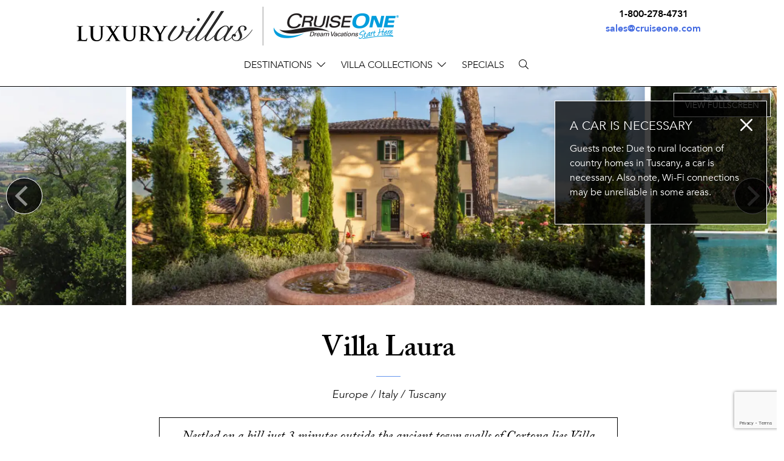

--- FILE ---
content_type: text/html; charset=UTF-8
request_url: https://cruiseone.villasofdistinction.com/villa/italy/tuscany/villa-laura
body_size: 17894
content:
<!doctype html>
<!--[if lt IE 7]><html class="no-js lt-ie9 lt-ie8 lt-ie7" lang="en"><![endif]-->
<!--[if IE 7]><html class="no-js lt-ie9 lt-ie8" lang="en"><![endif]-->
<!--[if IE 8]><html class="no-js lt-ie9" lang="en"><![endif]-->
<!--[if gt IE 8]><!--><html class="no-js" lang="en"><!--<![endif]-->
<head>
  <meta charset="utf-8">
  <meta http-equiv="X-UA-Compatible" content="IE=edge,chrome=1">
  <meta name="viewport" content="width=device-width, initial-scale=1, shrink-to-fit=no maximum-scale=1,user-scalable=0">
  <meta http-equiv="Content-Security-Policy" content="frame-src https://www.google.com/ *.doubleclick.net/ www.googletagmanager.com">
  <!-- CSRF Token -->
  <meta name="csrf-token" content="fjwk1KZeEmfestcBQiqTjYbTGFbDl1Lywgbo72XE">

  <title> Villa Laura Villa Rental | Villas of Distinction </title>

  <meta name="description" content=" Villa Laura Villa Rental | Villas of Distinction " />
      <meta name="keywords" content="" />
    <link rel="shortcut icon" href="https://cruiseone.villasofdistinction.com/img/specific/dv/favicon-alt.ico" type="image/x-icon">

  <link rel="apple-touch-icon" href="https://cruiseone.villasofdistinction.com/img/specific/dv/apple-touch-icon.png">
      <link rel="canonical" href="https://cruiseone.villasofdistinction.com/villa/italy/tuscany/villa-laura" />
    <meta property="og:locale" content="en_US" />
  <meta property="og:type" content="website" />
  <meta property="og:title" content="" />
  <meta property="og:url" content="https://cruiseone.villasofdistinction.com/villa/italy/tuscany/villa-laura" />
  <meta property="og:site_name" content="" />
  <meta name="twitter:card" content=""/>
  <meta name="twitter:title" content=""/>
  <meta name="twitter:domain" content=""/>
  <meta name="site_name" content="Cruise One"/>

  <!-- Preload Started -->
      <!-- Preload Ended -->

  <!-- FONTAWESOME: Shared -->
        <link rel="preload"
          href="https://pro.fontawesome.com/releases/v5.8.2/css/all.css"
          integrity="sha384-xVVam1KS4+Qt2OrFa+VdRUoXygyKIuNWUUUBZYv+n27STsJ7oDOHJgfF0bNKLMJF"
          crossorigin="anonymous"
          as="style"
          onload="this.onload=null;this.rel='stylesheet'">
    
  <!-- CSS: Shared -->
  <link href="https://cdn.jsdelivr.net/npm/bootstrap@5.0.2/dist/css/bootstrap.min.css" rel="stylesheet" integrity="sha384-EVSTQN3/azprG1Anm3QDgpJLIm9Nao0Yz1ztcQTwFspd3yD65VohhpuuCOmLASjC" crossorigin="anonymous">
  <link rel="stylesheet" href="https://cdn.jsdelivr.net/npm/hotel-datepicker@4.6.0/dist/css/hotel-datepicker.min.css">
  <link rel="stylesheet" href="https://code.jquery.com/ui/1.12.1/themes/base/jquery-ui.css">

  <!-- Conditional Flickity CSS -->
      <link rel="stylesheet" href="https://cdnjs.cloudflare.com/ajax/libs/flickity/3.0.0/flickity.min.css">
    <link rel="stylesheet" href="https://unpkg.com/flickity-fullscreen@2.0.0/fullscreen.css">
  
  <!-- Google ReCaptcha -->
    <script src="https://www.google.com/recaptcha/api.js?render=6LdSvIkqAAAAAOL8wBhzZpIJwtweIRHTR7AJfUWi"></script>
    <script>
        function generateRecaptchaToken(action) {
            return new Promise((resolve, reject) => {
                if (!window.grecaptcha) {
                    reject('reCAPTCHA not loaded');
                    return;
                }
                window.grecaptcha.ready(() => {
                    window.grecaptcha
                        .execute("6LdSvIkqAAAAAOL8wBhzZpIJwtweIRHTR7AJfUWi", { action })
                        .then((token) => {
                            resolve(token);
                        })
                        .catch((err) => reject(err));
                });
            });
        }
    </script>

  <!-- FONTS: Shared -->
  <link rel="preload"
        href="https://fonts.googleapis.com/css2?family=Work+Sans:wght@100;200;300;400;500;600;700&family=Roboto&display=swap"
        as="style"
        crossorigin="anonymous"
        onload="this.onload=null;this.rel='stylesheet'">
      <link rel="stylesheet" href="https://use.typekit.net/uqv8atm.css">
      
  <!-- CSS: Specific -->
  <link rel="preload" as="style" href="https://cruiseone.villasofdistinction.com/build/assets/app-C9q1ZqVt.css" /><link rel="stylesheet" href="https://cruiseone.villasofdistinction.com/build/assets/app-C9q1ZqVt.css" />
  <style>
#sticky {
}
#sticky.stick {
  position: fixed;
  top: 0;
  z-index: 10;
}

/* Less than 544px */

</style>

  
  
  <script>
  window.dataLayer = window.dataLayer || [];
  function fnDataLayerPush(objData) {
    window.dataLayer = window.dataLayer || [];
    if (objData.page) {
    objData.page.loggedStatus = "N";
    }
    var pushResult = dataLayer.push(objData);
    //console.log('push.page : ' + pushResult);
    return pushResult;
  }
  </script>

      <script>
    fnDataLayerPush({
    'page': {
      'type': 'other',
    }
    });
  </script>
  <script>
	// we need GA sent to salesforce working for now, in the future lets remove this, its only here to prevent js error
	var visitor_id = "";
	var medium = "";
	var source = "";
	var campaign = "";
	var term = "";
	var content = "";
	var session_count = "";
	var pageview_count = "";
</script> 

<script src="https://cruiseone.villasofdistinction.com/js/gasalesforce.js" type="text/javascript"></script>
  <script type='text/javascript'>
  get_campaign_info();
	var utma = get_utm_value(document.cookie, '__utma=', ';');
    var utmaArr = utma.split(".");
    var visitor_id = utmaArr[1] + '.' + utmaArr[2];
	//console.log("visitor_id="+visitor_id+", medium="+medium+", source="+source+", campaign="+campaign+", term="+term+", content="+content+", session_count="+session_count+", pageview_count="+pageview_count);
</script>	

        <!-- Google Tag Manager -->
    <script>(function(w,d,s,l,i){w[l]=w[l]||[];w[l].push({'gtm.start':
    new Date().getTime(),event:'gtm.js'});var f=d.getElementsByTagName(s)[0],
    j=d.createElement(s),dl=l!='dataLayer'?'&l='+l:'';j.async=true;j.src=
    'https://www.googletagmanager.com/gtm.js?id='+i+dl;f.parentNode.insertBefore(j,f);
    })(window,document,'script','dataLayer','GTM-W9F67WT');</script>
    <!-- End Google Tag Manager -->
        
  
</head>

<body class="clearfix">
  <!-- Google Tag Manager (noscript) -->
<noscript><iframe src="https://www.googletagmanager.com/ns.html?id=GTM-W9F67WT"
height="0" width="0" style="display:none;visibility:hidden"></iframe></noscript>
<!-- End Google Tag Manager (noscript) -->

  <div id="app"
      data-app-id="14"
       class=" app-container ">
    
    <!-- start #header-main -->
<header id="header-main" class="fixed-top">
      <div class="header-hours">
          </div>
    <div class="container-fluid m-0 p-0">
    <div class="row">


      <div class="container example2">
        <nav class="navbar navbar-default navbar-expand-lg">
          <div class="container-fluid">
            <div class="navbar-header d-flex align-items-center">
              <!-- <button type="button" class="navbar-toggle d-lg-none" data-bs-toggle="navbarCollapse" data-bs-target="#navbarCollapse" aria-controls="navbarCollapse" aria-expanded="false" aria-label="Toggle navigation"><i class="fal fa-bars"></i></button>
              </button> -->
              

              <a class="navbar-brand" href="/"><img src="https://www.cruiseone.com/images/home-based/websites/logos/villas-cone-logo.png" alt="Luxury Villas" class="img-fluid"></a>
              <button class="navbar-toggler d-lg-none" type="button" data-bs-toggle="collapse" data-bs-target="#navbarCollapse" aria-controls="navbarCollapse" aria-expanded="false" aria-label="Toggle navigation">
              <i class="fal fa-bars"></i>
              </button>
            </div>
            <div class="nav-agent-info">
              <ul class="list-unstyled header-dv-info" style="text-align: center;">
                  <li></li>
                                    <li><b>1-800-278-4731</b></li>
                                    <li><a href = "mailto: sales@cruiseone.com">sales@cruiseone.com</a></li>
                </ul>
            </div>
          </div>
        </nav>
      </div>




      <div class="header-btm col-12">
            
<!-- start #navbar-main -->
<nav id="navbar-main" class="navbar navbar-expand-lg navbar-light" role="navigation">
  <div class="collapse navbar-collapse p-3" id="navbarCollapse">
    <ul class="navbar-nav align-items-center justify-content-center w-100">
      <!-- Destinations Dropdown -->
      <li class="nav-item dropdown megamenu-li">
        <a href="#" data-bs-toggle="dropdown" class="nav-link dropdown-toggle" id="dropdown01" role="button">Destinations</a>
        <div class="megamenu dropdown-menu multi-column columns-2 w-100" aria-labelledby="dropdown01">
          <div class="row m-0 MobileMenuDivWrapper">
            <div class="col-12 col-md-2 p-0 ps-3 pe-3">
  <ul class="destinations-list">
    <li class="region">
      <a class="" ga_location="header" ga_text="Destinations > Africa" href="/region/africa/">Africa</a>
    </li>
    <li class="destination">
      <a class="" ga_location="header" ga_text="Destinations > Africa > South Africa" href="/destination/south-africa/">South Africa</a>
    </li>
    <li class="region">
      <a class="" ga_location="header" ga_text="Destinations > Asia" href="/region/asia/">Asia</a>
    </li>
    <li class="destination">
      <a class="" ga_location="header" ga_text="Destinations > Asia > Indonesia" href="/destination/indonesia/">Indonesia</a>
    </li>
    <li class="destination">
      <a class="" ga_location="header" ga_text="Destinations > Asia > Sri Lanka" href="/destination/sri-lanka/">Sri Lanka</a>
    </li>
    <li class="destination">
      <a class="" ga_location="header" ga_text="Destinations > Asia > Thailand" href="/destination/thailand/">Thailand</a>
    </li>
    <li class="region">
      <a class="" ga_location="header" ga_text="Destinations > Caribbean" href="/region/caribbean/">Caribbean</a>
    </li>
    <li class="destination">
      <a class="" ga_location="header" ga_text="Destinations > Caribbean > Anguilla" href="/destination/anguilla/">Anguilla</a>
    </li>
    <li class="destination">
      <a class="" ga_location="header" ga_text="Destinations > Caribbean > Antigua" href="/destination/antigua/">Antigua</a>
    </li>
    <li class="destination">
      <a class="" ga_location="header" ga_text="Destinations > Caribbean > Aruba" href="/destination/aruba/">Aruba</a>
    </li>
    <li class="destination">
      <a class="" ga_location="header" ga_text="Destinations > Caribbean > Bahamas" href="/destination/bahamas/">Bahamas</a>
    </li>
    <li class="destination">
      <a class="" ga_location="header" ga_text="Destinations > Caribbean > Barbados" href="/destination/barbados/">Barbados</a>
    </li>
    <li class="destination">
      <a class="" ga_location="header" ga_text="Destinations > Caribbean > Bonaire" href="/destination/bonaire/">Bonaire</a>
    </li>
    <!-- <li class="destination">
      <a class="" ga_location="header" ga_text="Destinations > Caribbean > Curaçao" href="/villas/curacao/">Curaçao</a></li> -->
    <li class="destination">
      <a class="" ga_location="header" ga_text="Destinations > Caribbean > Dominica" href="/destination/dominica/">Dominica</a>
    </li>
    <li class="destination">
      <a class="" ga_location="header" ga_text="Destinations > Caribbean > Dominican Republic" href="/destination/dominican-republic/">Dominican Republic</a>
    </li>
    <li class="destination">
      <a class="" ga_location="header" ga_text="Destinations > Caribbean > Grand Cayman" href="/destination/grand-cayman/">Grand Cayman</a>
    </li>
  </ul>
</div>
<div class="col-12 col-md-2 p-0 ps-3 pe-3">
  <ul class="destinations-list">
    <li class="destination">
      <a class="" ga_location="header" ga_text="Destinations > Caribbean > Grenada" href="/destination/grenada/">Grenada</a>
    </li>
    <li class="destination">
      <a class="" ga_location="header" ga_text="Destinations > Caribbean > Jamaica" href="/destination/jamaica/">Jamaica</a>
    </li>
    <li class="destination">
      <a class="" ga_location="header" ga_text="Destinations > Caribbean > Nevis" href="/destination/nevis/">Nevis</a>
    </li>
    <li class="destination">
      <a class="" ga_location="header" ga_text="Destinations > Caribbean > St. Barthélemy" href="/destination/st-barthelemy/">St. Barthélemy</a>
    </li>
    <li class="destination">
      <a class="" ga_location="header" ga_text="Destinations > Caribbean > St. Kitts" href="/destination/st-kitts/">St. Kitts</a>
    </li>
    <li class="destination">
      <a class="" ga_location="header" ga_text="Destinations > Caribbean > St. Lucia" href="/destination/st-lucia/">St. Lucia</a>
    </li>
    <li class="destination">
      <a class="" ga_location="header" ga_text="Destinations > Caribbean > St. Martin" href="/destination/st-martin/">St. Martin</a>
    </li>
    <!-- <li class="location"><span>&bull;</span> 
      <a class="" ga_location="header" ga_text="Destinations > Caribbean > Saint-Martin" href="/destination/saintmartin-french/">Saint-Martin (French)</a>
    </li>
    <li class="location"><span>&bull;</span> 
      <a class="" ga_location="header" ga_text="Destinations > Caribbean > Sint Maarten" href="/destination/sint-maarten-dutch/">Sint Maarten (Dutch)</a>
    </li> -->
    <li class="destination">
      <a class="" ga_location="header" ga_text="Destinations > Caribbean > The Grenadines" href="/destination/grenadines/">The Grenadines</a>
    </li>
    <li class="destination">
      <a class="" ga_location="header" ga_text="Destinations > Caribbean > Turks &amp; Caicos" href="/destination/turks-caicos/">Turks &amp; Caicos</a>
    </li>
    <!-- BVI -->
    <li class="destination">
      <a class="" ga_location="header" ga_text="Destinations > Caribbean > British Virgin Islands" href="/destination/british-virgin-islands/">British Virgin Islands</a>
    </li>
    <li class="location"><span>&bull;</span> 
      <a class="" ga_location="header" ga_text="Destinations > Caribbean > British Virgin Islands > Tortola" href="/location/tortola/">Tortola</a>
    </li>
    <li class="location"><span>&bull;</span> 
      <a class="" ga_location="header" ga_text="Destinations > Caribbean > British Virgin Islands > Virgin Gorda" href="/location/virgin-gorda/">Virgin Gorda</a>
    </li>
    <!-- USVI -->
    <li class="destination">
      <a class="" ga_location="header" ga_text="Destinations > Caribbean > U.S. Virgin Islands" href="/destination/united-states-virgin-islands/">U.S. Virgin Islands</a>
    </li>
    <li class="location"><span>&bull;</span> 
      <a class="" ga_location="header" ga_text="Destinations > Caribbean > U.S. Virgin Islands > St. Croix" href="/location/st-croix/">St. Croix</a>
    </li>
    <li class="location"><span>&bull;</span> 
      <a class="" ga_location="header" ga_text="Destinations > Caribbean > U.S. Virgin Islands > St. John" href="/location/st-john/">St. John</a>
    </li>
    <li class="location"><span>&bull;</span> 
      <a class="" ga_location="header" ga_text="Destinations > Caribbean > U.S. Virgin Islands > St. Thomas" href="/location/st-thomas/">St. Thomas</a>
    </li>
  </ul>
</div>
<div class="col-12 col-md-2 p-0 ps-3 pe-3">
  <ul class="destinations-list">
    <li class="region">
      <a class="" ga_location="header" ga_text="Destinations > Central America" href="/region/central-america/">Central America</a>
    </li>
    <li class="destination">
      <a class="" ga_location="header" ga_text="Destinations > Central America > Belize" href="/destination/belize/">Belize</a>
    </li>
    <li class="destination">
      <a class="" ga_location="header" ga_text="Destinations > Central America > Costa Rica" href="/destination/costa-rica/">Costa Rica</a>
    </li>
    <li class="destination">
      <a class="" ga_location="header" ga_text="Destinations > Central America > Panama" href="/destination/panama/">Panama</a>
    </li>
    <li class="region">
      <a class="" ga_location="header" ga_text="Destinations > Europe" href="/region/europe/">Europe</a>
    </li>
    <li class="destination">
      <a class="" ga_location="header" ga_text="Destinations > Europe > Croatia" href="/destination/croatia/">Croatia</a>
    </li>
    <!-- France -->
    <li class="destination">
      <a class="" ga_location="header" ga_text="Destinations > Europe > France" href="/destination/france/">France</a>
    </li>
    <li class="location"><span>&bull;</span> 
      <a class="" ga_location="header" ga_text="Destinations > Europe > France > Bordeaux" href="/location/bordeaux/">Bordeaux</a>
    </li>
    <li class="location"><span>&bull;</span> 
      <a class="" ga_location="header" ga_text="Destinations > Europe > France > Burgundy" href="/location/burgundy/">Burgundy</a>
    </li>
    <li class="location"><span>&bull;</span> 
      <a class="" ga_location="header" ga_text="Destinations > Europe > France > Corsica" href="/location/corsica">Corsica</a>
    </li>
    <li class="location"><span>&bull;</span> 
      <a class="" ga_location="header" ga_text="Destinations > Europe > France > Cote d'Azur" href="/location/cote-dazur/">Cote d'Azur</a>
    </li>
    <li class="location"><span>&bull;</span> 
      <a class="" ga_location="header" ga_text="Destinations > Europe > France > French Alps" href="/location/french-alps/">French Alps</a>
    </li>
    <li class="location"><span>&bull;</span> 
      <a class="" ga_location="header" ga_text="Destinations > Europe > France > Languedoc" href="/location/languedoc/">Languedoc</a>
    </li>
    <li class="location"><span>&bull;</span> 
      <a class="" ga_location="header" ga_text="Destinations > Europe > France > Loire Valley" href="/location/loire-valley/">Loire Valley</a>
    </li>
    <!--<li class="location"><span>&bull;</span> 
      <a class="" ga_location="header" ga_text="Normandy" href="">Normandy</a>
    </li>-->
    <li class="location"><span>&bull;</span> 
      <a class="" ga_location="header" ga_text="Destinations > Europe > France > Paris" href="/location/paris/">Paris</a>
    </li>
    <li class="location"><span>&bull;</span> 
      <a class="" ga_location="header" ga_text="Destinations > Europe > France > Provence" href="/location/provence/">Provence</a>
    </li>
    <!--<li class="location"><span>&bull;</span> 
      <a class="" ga_location="header" ga_text="South West" href="">South West</a>
    </li>-->
    <li class="location"><span>&bull;</span> 
      <a class="" ga_location="header" ga_text="Destinations > Europe > France > St. Tropez" href="/location/st-tropez/">St. Tropez</a>
    </li>
  </ul>
</div>
<div class="col-12 col-md-2 p-0 ps-3 pe-3">
  <ul class="destinations-list">
    <!-- Greece -->
    <li class="destination">
      <a class="" ga_location="header" ga_text="Destinations > Europe > Greece" href="/destination/greece/">Greece</a>
    </li>
    <li class="location"><span>&bull;</span> 
      <a class="" ga_location="header" ga_text="Destinations > Europe > Greece > Mykonos" href="/location/mykonos/">Mykonos</a>
    </li>
    <li class="location"><span>&bull;</span> 
      <a class="" ga_location="header" ga_text="Destinations > Europe > Greece > Santorini" href="/location/santorini/">Santorini</a>
    </li>
    <!--<li class="location"><span>&bull;</span> 
      <a class="" ga_location="header" ga_text="Destinations > Europe > More Greece" href="">More Greece</a>
    </li>-->
    <!-- Italy -->
    <li class="destination">
      <a class="" ga_location="header" ga_text="Destinations > Europe > Italy" href="/destination/italy/">Italy</a>
    </li>
    <li class="location"><span>&bull;</span> 
      <a class="" ga_location="header" ga_text="Destinations > Europe > Italy > Amalfi Coast" href="/location/amalfi-coast/">Amalfi Coast</a>
    </li>
    <!--<li class="location"><span>&bull;</span> <a href="">Lazio</a></li>-->
    <li class="location"><span>&bull;</span> 
      <a class="" ga_location="header" ga_text="Destinations > Europe > Italy > Liguria" href="/location/liguria/">Liguria</a>
    </li>
    <li class="location"><span>&bull;</span> 
      <a class="" ga_location="header" ga_text="Destinations > Europe > Italy > Puglia" href="/location/puglia/">Puglia</a>
    </li>
    <li class="location"><span>&bull;</span> 
      <a class="" ga_location="header" ga_text="Destinations > Europe > Italy > Sardinia" href="/location/sardinia/">Sardinia</a>
    </li>
    <li class="location"><span>&bull;</span> 
      <a class="" ga_location="header" ga_text="Destinations > Europe > Italy > Sicily" href="/location/sicily/">Sicily</a>
    </li>
    <li class="location"><span>&bull;</span> 
      <a class="" ga_location="header" ga_text="Destinations > Europe > Italy > The Lakes" href="/location/the-lakes/">The Lakes</a>
    </li>
    <li class="location"><span>&bull;</span> 
      <a class="" ga_location="header" ga_text="Destinations > Europe > Italy > Tuscany" href="/location/tuscany/">Tuscany</a>
    </li>
    <li class="location"><span>&bull;</span> 
      <a class="" ga_location="header" ga_text="Destinations > Europe > Italy > Umbria" href="/location/umbria/">Umbria</a>
    </li>
    <li class="destination">
      <a class="" ga_location="header" ga_text="Destinations > Europe > Portugal" href="/destination/portugal/">Portugal</a>
    </li>
    <li class="destination">
      <a class="" ga_location="header" ga_text="Destinations > Europe > Scotland" href="/destination/scotland/">Scotland</a>
    </li>
    <li class="destination">
      <a class="" ga_location="header" ga_text="Destinations > Europe > Spain" href="/destination/spain/">Spain</a>
    </li>
    <li class="destination">
      <a class="" ga_location="header" ga_text="Destinations > Europe > Switzerland" href="/destination/switzerland/">Switzerland</a>
    </li>
  </ul>
</div>
<div class="col-12 col-md-2 p-0 ps-3 pe-3">
  <ul class="destinations-list">
    <li class="region">
      <a class="" ga_location="header" ga_text="Destinations > Mexico" href="/region/mexico/">Mexico</a>
    </li>
    <li class="destination">
      <a class="" ga_location="header" ga_text="Destinations > Mexico > Los Cabos" href="/destination/los-cabos/">Los Cabos</a>
    </li>
    <li class="destination">
      <a class="" ga_location="header" ga_text="Destinations > Mexico > Puerto Vallarta" href="/destination/puerto-vallarta/">Puerto Vallarta</a>
    </li>
    <li class="destination">
      <a class="" ga_location="header" ga_text="Destinations > Mexico > Punta Mita" href="/destination/punta-mita/">Punta Mita</a>
    </li>
    <li class="destination">
      <a class="" ga_location="header" ga_text="Destinations > Mexico > Riviera Maya" href="/destination/riviera-maya/">Riviera Maya</a>
    </li>
    <li class="region">
      <a class="" ga_location="header" ga_text="Destinations > United States" href="/region/united-states/">United States</a>
    </li>
    <li class="destination">
      <a class="" ga_location="header" ga_text="Destinations > United States > California" href="/destination/california/">California</a>
    </li>
    <li class="destination">
      <a class="" ga_location="header" ga_text="Destinations > United States > Colorado" href="/destination/colorado/">Colorado</a>
    </li>
    <li class="location"><span>&bull;</span> 
      <a class="" ga_location="header" ga_text="Destinations > United States > Colorado > Breckenridge" href="/location/breckenridge/">Breckenridge</a>
    </li>
    <li class="location"><span>&bull;</span> 
      <a class="" ga_location="header" ga_text="Destinations > United States > Colorado > Aspen" href="/location/aspen/">Aspen</a>
    </li>
    <li class="location"><span>&bull;</span> 
      <a class="" ga_location="header" ga_text="Destinations > United States > Colorado > Beaver Creek" href="/location/beaver-creek/">Beaver Creek</a>
    </li>
    <li class="location"><span>&bull;</span> 
      <a class="" ga_location="header" ga_text="Destinations > United States > Colorado > Vail" href="/location/vail/">Vail</a>
    </li>
    <li class="location"><span>&bull;</span> 
      <a class="" ga_location="header" ga_text="Destinations > United States > Colorado > Steamboat Springs" href="/location/steamboat-springs/">Steamboat Springs</a>
    </li>
    <li class="destination">
      <a class="" ga_location="header" ga_text="Destinations > United States > Connecticut" href="/destination/connecticut/">Connecticut</a>
    </li>
    <li class="destination">
      <a class="" ga_location="header" ga_text="Destinations > United States > Florida" href="/destination/florida/">Florida</a>
    </li>
    <!-- <li class="location"><span>&bull;</span> <a href="/location/miami/">Miami</a></li> -->
    <li class="location"><span>&bull;</span> 
      <a class="" ga_location="header" ga_text="Destinations > United States > Florida > Orlando" href="/location/orlando/">Orlando</a>
    </li>
    <li class="location"><span>&bull;</span> 
      <a class="" ga_location="header" ga_text="Destinations > United States > Florida > Panhandle" href="/location/panhandle/">Panhandle</a>
    </li>
    <li class="destination">
      <a class="" ga_location="header" ga_text="Destinations > United States > Georgia" href="/destination/georgia/">Georgia</a>
    </li>
    <li class="destination">
      <a class="" ga_location="header" ga_text="Destinations > United States > Hawaii" href="/destination/hawaii/">Hawaii</a>
    </li>
    <li class="location"><span>&bull;</span> 
      <a class="" ga_location="header" ga_text="Destinations > United States > Hawaii > Kauai" href="/location/kauai/">Kauai</a>
    </li>
    <li class="location"><span>&bull;</span> 
      <a class="" ga_location="header" ga_text="Destinations > United States > Hawaii > Maui" href="/location/maui/">Maui</a>
    </li>
    <!-- <li class="location"><span>&bull;</span> <a href="/location/oahu/">Oahu</a></li> -->
    <li class="location"><span>&bull;</span> 
      <a class="" ga_location="header" ga_text="Destinations > United States > Hawaii > The Big Island" href="/location/the-big-island/">The Big Island</a>
    </li>
  </ul>
</div>
<div class="col-12 col-md-2 p-0 ps-3 pe-3">
  <ul class="destinations-list">
    <li class="destination">
      <a class="" ga_location="header" ga_text="Destinations > United States > Massachusetts" href="/destination/massachusetts/">Massachusetts</a>
    </li>
    <li class="destination">
      <a class="" ga_location="header" ga_text="Destinations > United States > Montana" href="/destination/montana/">Montana</a>
    </li>
    <li class="destination">
      <a class="" ga_location="header" ga_text="Destinations > United States > New Mexico" href="/destination/new-mexico/">New Mexico</a>
    </li>
    <li class="destination">
      <a class="" ga_location="header" ga_text="Destinations > United States > New York" href="/destination/new-york/">New York</a>
    </li>
    <li class="destination">
      <a class="" ga_location="header" ga_text="Destinations > United States > Nevada" href="/destination/nevada/">Nevada</a>
    </li>
    <li class="destination">
      <a class="" ga_location="header" ga_text="Destinations > United States > North Carolina" href="/destination/north-carolina/">North Carolina</a>
    </li>
    <li class="destination">
      <a class="" ga_location="header" ga_text="Destinations > United States > South Carolina" href="/destination/south-carolina/">South Carolina</a>
    </li>
    <li class="destination">
      <a class="" ga_location="header" ga_text="Destinations > United States > Tennessee" href="/destination/tennessee/">Tennessee</a>
    </li>
    <li class="destination">
      <a class="" ga_location="header" ga_text="Destinations > United States > Utah" href="/destination/utah/">Utah</a>
    </li>
    <li class="destination">
      <a class="" ga_location="header" ga_text="Destinations > United States > Virginia" href="/destination/virginia/">Virginia</a>
    </li>
    <li class="region">
      <a class="" ga_location="header" ga_text="Destinations > South Pacific" href="/region/south-pacific/">South Pacific</a>
    </li>
    <li class="destination">
      <a class="" ga_location="header" ga_text="Destinations > South Pacific > French Polynesia" href="/destination/french-polynesia/">French Polynesia</a>
    </li>
  </ul>
</div>
          </div>
        </div>
      </li>
      <li class="nav-item dropdown">
        <a href="#" data-bs-toggle="dropdown" class="nav-link dropdown-toggle" id="dropdown02" role="button">Villa Collections</a>
        <ul class="dropdown-menu MobileMenuDivWrapper" aria-labelledby="dropdown02">
          <li class="nav-item">
            <a href="#" class="sub-menu-toggle dropdown-item" id="dropdown02-1" role="button">Sports</a>
            <ul class="dropdown-menu sub-menu" aria-labelledby="dropdown02-1">
              <li class="nav-item"><a class="dropdown-item" href="/collections/golf">Golf</a></li>
              <li class="nav-item"><a class="dropdown-item" href="/collections/ski-snow">Ski & Snow</a></li>
              <li class="nav-item"><a class="dropdown-item" href="/collections/tennis">Tennis</a></li>
            </ul>
          </li>
          <li class="nav-item">
            <a href="#" class="sub-menu-toggle dropdown-item" id="dropdown02-2" role="button">Lifestyles</a>
            <ul class="dropdown-menu sub-menu" aria-labelledby="dropdown02-2">
              <li class="nav-item"><a class="dropdown-item" href="/collections/ecofriendly">Eco-Friendly</a></li>
              <li class="nav-item"><a class="dropdown-item" href="/collections/extra-privacy">Extra Privacy</a></li>
              <li class="nav-item"><a class="dropdown-item" href="/collections/family">Family</a></li>
              <li class="nav-item"><a class="dropdown-item" href="/collections/couplesgroups">Couples/Groups</a></li>
              <li class="nav-item"><a class="dropdown-item" href="/collections/kidfriendly">Kid-Friendly</a></li>
              <li class="nav-item"><a class="dropdown-item" href="/collections/lgbt">LGBTQ+</a></li>
              <li class="nav-item"><a class="dropdown-item" href="/collections/limited-mobility">Limited Mobility</a></li>
              <li class="nav-item"><a class="dropdown-item" href="/collections/multigenerational">Multi-Generational</a></li>
              <li class="nav-item"><a class="dropdown-item" href="/collections/pet-friendly">Pet Friendly</a></li>
              <li class="nav-item"><a class="dropdown-item" href="/collections/long-weekend-short-stay">Long Weekend/Short Stay</a></li>
              <li class="nav-item"><a class="dropdown-item" href="/collections/spa-retreat">Spa Retreat</a></li>
            </ul>
          </li>
          <li class="nav-item">
            <a href="#" class="sub-menu-toggle dropdown-item" id="dropdown02-3" role="button">Events</a>
            <ul class="dropdown-menu sub-menu" aria-labelledby="dropdown02-3">
              <li class="nav-item"><a class="dropdown-item" href="/collections/corporate-retreat">Corporate Retreat</a></li>
              <li class="nav-item"><a class="dropdown-item" href="/collections/girlfriend-getaway">Girlfriend Getaway</a></li>
              <li class="nav-item"><a class="dropdown-item" href="/collections/honeymoon-romantic">Honeymoon</a></li>
              <li class="nav-item"><a class="dropdown-item" href="/collections/wedding">Wedding</a></li>
            </ul>
          </li>
          <li class="nav-item">
            <a href="#" class="sub-menu-toggle dropdown-item" id="dropdown02-4" role="button">Unique</a>
            <ul class="dropdown-menu sub-menu" aria-labelledby="dropdown02-4">
              <li class="nav-item"><a class="dropdown-item" href="/collections/celebrity">Celebrity</a></li>
              <li class="nav-item"><a class="dropdown-item" href="/collections/chairmans-collection">Chairman's Collection</a></li>
              <li class="nav-item"><a class="dropdown-item" href="/collections/european-island">European Island</a></li>
              <li class="nav-item"><a class="dropdown-item" href="/collections/historic-estates">Historic Estates</a></li>
              <li class="nav-item"><a class="dropdown-item" href="/collections/private-island">Private Island</a></li>
              <li class="nav-item"><a class="dropdown-item" href="/collections/resort">Resort</a></li>
              <li class="nav-item"><a class="dropdown-item" href="/collections/wine-region">Wine Region</a></li>
            </ul>
          </li>
        </ul>
      </li>
      <li class="nav-item nav-nodrop">
        <a class="nav-link" href="/villa-specials">Specials</a>
      </li>
            <li class="nav-item nav-nodrop">
          <a class="nav-link searchtoggle" aria-label="Search Villas">
            <i id="searchtoggle" class="fal fa-search"></i>
          </a>
      </li>

    </ul>
  </div><!-- /.nav-collapse -->

</nav><!-- end #navbar-main -->
<search-page-input></search-page-input>

      </div>






    </div>
  </div>
</header><!-- end #header-main -->

    <!-- start Error messages -->
    <div class="container-fluid px-0">
      
      
      <div data-js-alert role="alert" class="alert d-none">
        
      </div>

    </div>
    <div class="row">
      <div class="col-md-8 offset-md-2 errors">
              </div>
    </div>
    <!-- end Error messages -->

                  <!--Toast -->
        <div id="home-toast" class="toast toast-fixed" role="alert" data-autohide="false">
          <div class="toast-header d-flex justify-content-between">
            <span class="toast-title-wrap">
              <span class="toast-title"><strong class="serif mr-auto">A car is Necessary</strong></span>
            </span>
            <span class="toast-btn">
              <button type="button" class="ml-2 mb-1 btn-close" data-bs-dismiss="toast" aria-label="Close"></button>
            </span>
          </div>
          <div class="toast-body">
            <p>Guests note: Due to rural location of country homes in Tuscany, a car is necessary. Also note, Wi-Fi connections may be unreliable in some areas.</p>
                      </div>
        </div>
              <sticky-floater></sticky-floater>

    
<main role="main" id="content">
  <!-- start #header-home-->
  <header id="header-villa" class="carousel">
    <div class="carousel" data-flickity='{ "imagesLoaded": true, "setGallerySize": false, "adaptiveHeight": false, "lazyLoad": 2, "initialIndex": 0, "freeScroll": true, "wrapAround": true, "fullscreen": true }'>

                    <div class="carousel-cell d-flex align-items-center align-content-center justify-content-center  active  ">
          <img class="img-fluid w-100" src="https://cruiseone.villasofdistinction.com/img/specific/dv/img-placeholder.jpg" data-flickity-lazyload="https://photos.wthvillas.com/photos/mg_2883.jpg" >
        </div>
              <div class="carousel-cell d-flex align-items-center align-content-center justify-content-center ">
          <img class="img-fluid w-100" src="https://cruiseone.villasofdistinction.com/img/specific/dv/img-placeholder.jpg" data-flickity-lazyload="https://photos.wthvillas.com/photos/1562868900-img_1782.jpg" >
        </div>
              <div class="carousel-cell d-flex align-items-center align-content-center justify-content-center ">
          <img class="img-fluid w-100" src="https://cruiseone.villasofdistinction.com/img/specific/dv/img-placeholder.jpg" data-flickity-lazyload="https://photos.wthvillas.com/photos/1562868900-12.jpg" >
        </div>
              <div class="carousel-cell d-flex align-items-center align-content-center justify-content-center ">
          <img class="img-fluid w-100" src="https://cruiseone.villasofdistinction.com/img/specific/dv/img-placeholder.jpg" data-flickity-lazyload="https://photos.wthvillas.com/photos/salotto_piano_terra_casa_1.jpg" >
        </div>
              <div class="carousel-cell d-flex align-items-center align-content-center justify-content-center ">
          <img class="img-fluid w-100" src="https://cruiseone.villasofdistinction.com/img/specific/dv/img-placeholder.jpg" data-flickity-lazyload="https://photos.wthvillas.com/photos/mg_2692_come_oggetto_avanzato-1.jpg" >
        </div>
              <div class="carousel-cell d-flex align-items-center align-content-center justify-content-center ">
          <img class="img-fluid w-100" src="https://cruiseone.villasofdistinction.com/img/specific/dv/img-placeholder.jpg" data-flickity-lazyload="https://photos.wthvillas.com/photos/mg_2866.jpg" >
        </div>
              <div class="carousel-cell d-flex align-items-center align-content-center justify-content-center ">
          <img class="img-fluid w-100" src="https://cruiseone.villasofdistinction.com/img/specific/dv/img-placeholder.jpg" data-flickity-lazyload="https://photos.wthvillas.com/photos/mg_2940.jpg" >
        </div>
              <div class="carousel-cell d-flex align-items-center align-content-center justify-content-center ">
          <img class="img-fluid w-100" src="https://cruiseone.villasofdistinction.com/img/specific/dv/img-placeholder.jpg" data-flickity-lazyload="https://photos.wthvillas.com/photos/casa_2_cucina.jpg" >
        </div>
              <div class="carousel-cell d-flex align-items-center align-content-center justify-content-center ">
          <img class="img-fluid w-100" src="https://cruiseone.villasofdistinction.com/img/specific/dv/img-placeholder.jpg" data-flickity-lazyload="https://photos.wthvillas.com/photos/mg_2873.jpg" >
        </div>
              <div class="carousel-cell d-flex align-items-center align-content-center justify-content-center ">
          <img class="img-fluid w-100" src="https://cruiseone.villasofdistinction.com/img/specific/dv/img-placeholder.jpg" data-flickity-lazyload="https://photos.wthvillas.com/photos/img_0369.jpg" >
        </div>
              <div class="carousel-cell d-flex align-items-center align-content-center justify-content-center ">
          <img class="img-fluid w-100" src="https://cruiseone.villasofdistinction.com/img/specific/dv/img-placeholder.jpg" data-flickity-lazyload="https://photos.wthvillas.com/photos/bagno_camera_2_casa_2.jpg" >
        </div>
              <div class="carousel-cell d-flex align-items-center align-content-center justify-content-center ">
          <img class="img-fluid w-100" src="https://cruiseone.villasofdistinction.com/img/specific/dv/img-placeholder.jpg" data-flickity-lazyload="https://photos.wthvillas.com/photos/cantina_casa_1.jpg" >
        </div>
              <div class="carousel-cell d-flex align-items-center align-content-center justify-content-center ">
          <img class="img-fluid w-100" src="https://cruiseone.villasofdistinction.com/img/specific/dv/img-placeholder.jpg" data-flickity-lazyload="https://photos.wthvillas.com/photos/mg_2598.jpg" >
        </div>
              <div class="carousel-cell d-flex align-items-center align-content-center justify-content-center ">
          <img class="img-fluid w-100" src="https://cruiseone.villasofdistinction.com/img/specific/dv/img-placeholder.jpg" data-flickity-lazyload="https://photos.wthvillas.com/photos/mg_2634_come_oggetto_avanzato-1.jpg" >
        </div>
              <div class="carousel-cell d-flex align-items-center align-content-center justify-content-center ">
          <img class="img-fluid w-100" src="https://cruiseone.villasofdistinction.com/img/specific/dv/img-placeholder.jpg" data-flickity-lazyload="https://photos.wthvillas.com/photos/1562868899-19.jpg" >
        </div>
              <div class="carousel-cell d-flex align-items-center align-content-center justify-content-center ">
          <img class="img-fluid w-100" src="https://cruiseone.villasofdistinction.com/img/specific/dv/img-placeholder.jpg" data-flickity-lazyload="https://photos.wthvillas.com/photos/1562868900-img_2351.jpg" >
        </div>
              <div class="carousel-cell d-flex align-items-center align-content-center justify-content-center ">
          <img class="img-fluid w-100" src="https://cruiseone.villasofdistinction.com/img/specific/dv/img-placeholder.jpg" data-flickity-lazyload="https://photos.wthvillas.com/photos/1562868901-img_0550.jpg" >
        </div>
              <div class="carousel-cell d-flex align-items-center align-content-center justify-content-center ">
          <img class="img-fluid w-100" src="https://cruiseone.villasofdistinction.com/img/specific/dv/img-placeholder.jpg" data-flickity-lazyload="https://photos.wthvillas.com/photos/1562868901-mg_2864.jpg" >
        </div>
              <div class="carousel-cell d-flex align-items-center align-content-center justify-content-center ">
          <img class="img-fluid w-100" src="https://cruiseone.villasofdistinction.com/img/specific/dv/img-placeholder.jpg" data-flickity-lazyload="https://photos.wthvillas.com/photos/1562868901-06.jpg" >
        </div>
              <div class="carousel-cell d-flex align-items-center align-content-center justify-content-center ">
          <img class="img-fluid w-100" src="https://cruiseone.villasofdistinction.com/img/specific/dv/img-placeholder.jpg" data-flickity-lazyload="https://photos.wthvillas.com/photos/1562868902-mg_2858_1.jpg" >
        </div>
              <div class="carousel-cell d-flex align-items-center align-content-center justify-content-center ">
          <img class="img-fluid w-100" src="https://cruiseone.villasofdistinction.com/img/specific/dv/img-placeholder.jpg" data-flickity-lazyload="https://photos.wthvillas.com/photos/1562868902-05.jpg" >
        </div>
              <div class="carousel-cell d-flex align-items-center align-content-center justify-content-center ">
          <img class="img-fluid w-100" src="https://cruiseone.villasofdistinction.com/img/specific/dv/img-placeholder.jpg" data-flickity-lazyload="https://photos.wthvillas.com/photos/1562868903-11+%281%29.jpg" >
        </div>
              <div class="carousel-cell d-flex align-items-center align-content-center justify-content-center ">
          <img class="img-fluid w-100" src="https://cruiseone.villasofdistinction.com/img/specific/dv/img-placeholder.jpg" data-flickity-lazyload="https://photos.wthvillas.com/photos/1562868903-13.jpg" >
        </div>
              <div class="carousel-cell d-flex align-items-center align-content-center justify-content-center ">
          <img class="img-fluid w-100" src="https://cruiseone.villasofdistinction.com/img/specific/dv/img-placeholder.jpg" data-flickity-lazyload="https://photos.wthvillas.com/photos/1562868903-mg_3126.jpg" >
        </div>
              <div class="carousel-cell d-flex align-items-center align-content-center justify-content-center ">
          <img class="img-fluid w-100" src="https://cruiseone.villasofdistinction.com/img/specific/dv/img-placeholder.jpg" data-flickity-lazyload="https://photos.wthvillas.com/photos/1562868904-img_0941.jpg" >
        </div>
      
    </div>
  </header><!-- end #header-home-->
  <!-- start #villa-intro -->
  <section id="villa-intro">
    <div class="container">
      <div class="row">
        <div id="title" class="col-12">
          <h1>Villa Laura</h1>
          <span class="separator-blue_mid"></span>
          <p>Europe / Italy / Tuscany </p>
        </div>
        <div id="summary" class="villa-summary col-11 col-md-10 col-lg-8 mx-auto my-4 px-4 py-3">
          <p>Nestled on a hill just 3 minutes outside the ancient town walls of Cortona lies Villa Laura.</p>
        </div>
        <div id="villa-details" class="col-12">
          <div class="row">
            <div class="col-12 col-md-3 d-flex flex-row flex-md-column flex-lg-row justify-content-center">
              <div class="d-inline-block">
                                  <i class="fal fa-bed"></i> <small>up to</small> <span class="me-1 fw-bold">10</span>
                              </div>
              <div class="d-inline-block">
                <small>Bedrooms</small>              </div>
            </div>
            <div class="col-12 col-md-3 d-flex flex-row flex-md-column flex-lg-row justify-content-center">
              <div class="d-inline-block">
                <i class="fal fa-users"></i> <small>up to</small> <span class="me-1 fw-bold">20</span>
              </div>
              <div class="d-inline-block">
                <small>Guests</small>
              </div>
            </div>
            <div class="col-12 col-md-3 d-flex flex-row flex-md-column flex-lg-row justify-content-center">
              <div class="d-inline-block">
                <i class="fal fa-bath"></i> <span class="me-1 fw-bold">10.5</span>
              </div>
              <div class="d-inline-block">
                <small>Bathrooms</small>
              </div>
            </div>
            <div class="col-12 col-md-3 d-flex flex-row flex-md-column flex-lg-row justify-content-center">
              <div class="d-inline-block">
                <i class="fal fa-moon"></i>
                              </div>
              <div class="d-inline-block">
                <small class="ms-1" aria-label="Minimum Night Stay">Min. Nights</small>
                                  <small class="me-1">Upon Request</small>
                              </div>
            </div>
          </div>
        </div>
      </div>
    </div>
  </section><!-- end #villa-intro -->
  <!-- Sticky Anchor Menu -->
  <nav id="villa-menu">
    <div class="container">
      <div class="row">
        <div class="col-12 p-0">
          <ul class="nav justify-content-around">
            <li class="nav-item">
              <a class="nav-link" data-scroll-to="#about" href="#about">Overview</a>
            </li>
            <li class="nav-item">
              <a class="nav-link" data-scroll-to="#amenities" href="#amenities">Features</a>
            </li>
            <li class="nav-item">
              <a class="nav-link" data-scroll-to="#details" href="#details">Details</a>
            </li>
                                      <li class="nav-item">
                <a class="nav-link" data-scroll-to="#rates" href="#rates">Rates</a>
              </li>
                        <li class="nav-item">
              <a class="nav-link" data-scroll-to="#availability" href="#availability">Calendar</a>
            </li>
            <!--<li class="nav-item">
              <a class="nav-link" data-scroll-to="#travel" href="#travel-guide">Travel Guide</a>
            </li>-->
            <li class="nav-item">
              <a class="nav-link" data-scroll-to="#location" href="#location">Location</a>
            </li>
                      </ul>
        </div>
      </div>
    </div>
  </nav>
  <!-- start #villa-info -->
  <section id="villa-info">
    <div class="container">
      <div class="row">
                <div class="col-md-12 col-lg-8">
          <div id="about" class="mt-4 mb-5 body-content">
            <div class="wrap truncate bs-truncate_readmore js-truncate_readmore">
              <h2 class="m-0 mt-4">Overview</h2>
                            <span class="separator-blue_lt"></span>
              <p>Villa Laura is a beautifully restored 17th century estate just outside the walls of Cortona, Tuscany. The property dates back to 600 AD and built on over the centuries. There are three buildings, the Villa, Farmhouse and Limonaia. It is the perfect place for a family holiday, private party, romantic wedding or corporate event.</p>

<p>In 2003, known as Bramasole, it was the set for the famous film "Under the Tuscan Sun". It was bought in 2006, lovingly restored and is now one of the most beautiful villas to rent in Cortona. Just like Diane Lane, you won't want to go home!</p>

<p>We’re not a hotel, but we do provide the best bits! You’ll find fluffy bathrobes, slippers and the finest Egyptian cotton linens, together with fabulous Italian products for each bathroom. There is a housekeeper every morning to tidy, make beds and ensure you have all you need for the perfect, relaxing stay.</p>

<p>A welcome hamper greets you on arrival with local specialties and a few treats to settle you in. You’ll find ipod docking stations, a games room with full size pool table and selection of board games, large open fires, cozy sofas and beautiful terraces. A large hammock lies under the fruit trees, perfect for an afternoon siesta! Our organic vegetable garden is available for guest use throughout the year as are our home made products, jams, passata, sauces, and oils. The wine cellar is stocked and Jacuzzi up to temperature, all you have to do is relax and enjoy!</p>

<p>There are three main buildings on the estate, sleeping a total of 20 people (plus infants sharing rooms) in 10 en-suite bedrooms. The Villa, The Farmhouse and the Limonaia. Originally the Farmhouse was used as housing for the animals and farm workers, the Limonaia was built to keep the citrus plants over winter and the Villa was for the family. Today, all three buildings have been restored into luxury accommodation. Every room has a beautiful view over the gardens up to Cortona or over the olive groves and across the valley. All are fitted with air conditioning, hair dryers, a selection of luxurious natural Italian products, bathrobes, slippers and sheets of the highest quality Egyptian cotton.</p>

<h3><strong>The Villa</strong></h3>

<p>The Villa is suited to accommodate ten guests in five bedrooms. There are four rooms on the first floor which are the largest, each one approximately 25 square meters, three with bath and shower and one with just a shower. There is a further bedroom on the ground floor which is slightly smaller at 15 square meters with a bath and a shower. These rooms all have beautiful views, either out over the garden up to Cortona or over the valley. Each room is individually designed featuring antique furniture, hand woven Busatti fabrics, beautiful travertine stone for the bathrooms and the highest quality bed linen. All rooms in the Villa have king size beds.</p>

<h3><strong>The Farmhouse</strong></h3>

<p>The Farmhouse is suited to accommodate eight guests in four bedrooms. Three of the rooms are approximately 15 square meters and one slightly larger at approximately 25 square meters. There is one room that can be made into a twin, two with queen size beds and one with a king size. All have their own en-suite bathrooms, two with a bath and a shower and two with just a shower. These rooms all have beautiful views over the garden. As in the Villa, each room is individually designed featuring antique furniture, hand woven Busatti fabrics, beautiful travertine stone for the bathrooms and the highest quality bed linen.</p>

<h3>The Limonaia</h3>

<p>The Limonaia is a double suite with an en-site shower room, living area with double sofa bed and a private terrace with beautiful views out over the valley. This room as been carefully designed using colours from the original 17th Century fresco which covers the dome ceiling of the living room. Soft pinks, turquoise, and creams make this a very relaxing special place to stay. With it's own private terrace you have complete privacy from the rest of the garden.</p>
            </div>
          </div>
          <hr>
          <div id="amenities" class="my-5">
            <h2 class="m-0 mt-4">Features</h2>
                        <span class="separator-blue_lt"></span>
            <div class="row">
              <div class="col-6 mb-2">
                <p><i class="fal fa-door-open"></i> 10 Bedrooms, 10.5 Bathrooms</p>
              </div>
              <div class="col-6 mb-2">
                <p><i class="fal fa-users"></i> Sleeps 20 Guests</p>
              </div>
                                            <div class="col-6 mb-2">
                  <p><i class=""></i> Bathrobes</p>
                </div>
                              <div class="col-6 mb-2">
                  <p><i class=""></i> Hair dryers</p>
                </div>
                              <div class="col-6 mb-2">
                  <p><i class=""></i> iPod Docking Station</p>
                </div>
                              <div class="col-6 mb-2">
                  <p><i class=""></i> Hammock </p>
                </div>
                              <div class="col-6 mb-2">
                  <p><i class=""></i> Wine Cellar</p>
                </div>
                              <div class="col-6 mb-2">
                  <p><i class=""></i> Game room (pool table and board games)</p>
                </div>
                              <div class="col-6 mb-2">
                  <p><i class=""></i> Welcome hamper of treats</p>
                </div>
                          </div>
          </div>
          <hr>
          <div id="details" class="my-5">
            <h2 class="m-0 mt-4">Details</h2>
                        <span class="separator-blue_lt"></span>
            <h4>Bathroom Details</h4><p>All bathrooms have hairdryers</p><h4>Staff and Services</h4><p>Daily housekeeping<br />
Mid-week linen change</p><h4>Staff and Services (at Additional Cost)</h4><p>Airport transfers<br />
Baby sitting<br />
Cooking lessons<br />
Laundry and dry cleaning<br />
Local art and history tours<br />
Pilates, yoga and aqua aerobics at the villa<br />
Private drivers and car hire <br />
Villa pre-stocking<br />
Wine tasting at the villa or local wineries</p><h4>Location Details</h4><p>Perugia airport - 40 minute drive<br />
Florence airport - just over an hour<br />
Arezzo - 25 minute drive<br />
Assisi - 45 minute drive<br />
Montepulciano - 20 minute drive<br />
Perugia - 30 minute drive<br />
Rome - 2 hour drive<br />
Siena - 45 minute drive</p><h4>Villa Notes</h4><p>Please note:  The drive is narrow and the exit onto the road too sharp to make a turn.  The max size is a 19 seater bus<br />
Wi-Fi throughout the property (European voltage and an adapter is required)<br />
Check-in: 4:00 PM<br />
Check-out: 11:00 AM</p>
          </div>

          
          <hr>

          <div id="rates" class="my-5">
            <h2 class="m-0 mt-4"><a name="#rates-1"></a>Rates
              <span class="float-end">
                <select class="form-control form-select pe-5 pt-3 wide locations-field rates-currency-dropdown" name="currency-dropdown" id="currency-dropdown">
                  <option value="">Currency</option>
                                          <option value="BRL">BRL</option>
                                          <option value="gbp">GBP</option>
                                          <option value="cad">CAD</option>
                                          <option value="eur">EUR</option>
                                          <option value="JPY">JPY</option>
                                          <option value="nzd">NZD</option>
                                          <option value="ZAR">ZAR</option>
                                          <option value="usd">USD</option>
                                    </select>
              </span>
            </h2>
                                    <span class="separator-blue_lt"></span>
                        <div class="table-responsive">
              <table class="table table-striped" id="ratestable">
                                  <thead class="table-dark">
                    <tr>
                      <th scope="col">Travel Dates</th>
                      <th scope="col">Bedrooms</th>
                      <th scope="col">Min. Night Stay</th>
                      <th scope="col">Nightly Rates</th>
                    </tr>
                  </thead>
                  <tbody>
                                                                              </tbody>
                                </table>

                
                <table class="table table-striped" id="">
                                      <tr><td>USD rates above based on approximate currency conversion.  Holiday dates may not be listed in rate chart. Rates are subject to change without notice. Please confirm rate, holiday dates, and currency with your vacation specialist at time of booking.</td></tr>
                                                                                                                                <tr><td colspan="4"><h4>Security Deposit Details</h4><p>€2,000</p></td></tr>
                                                        <tr><td colspan="4"><h4>Minimum Stay Details</h4><p>One week during high season, shorter stays may be accepted in other periods upon request.  <em>Minimum night stay may vary by villa. Please contact a villa specialist to confirm.</em></p></td></tr>
                                                        <tr><td colspan="4" class="text-capitalize"><h4>Accidental Damage Waiver</h4>A $299 Accidental Damage Waiver applies to every reservation.</td></tr>
                                  </tbody>
              </table>
            </div>
          </div>

          <hr>
          <div id="availability" class="my-5">
            <h2 class="m-0 mt-4">Calendar</h2>
                        <span class="separator-blue_lt"></span>
                          <h3 class="no-anchor"><em>*Please contact us for availability.</em></h3>
                      </div>
          <hr>
         <!--  <div id="travel-guide" class="my-5">
            <h2 class="m-0 mt-4">Italy Travel Guide</h2>
            <span class="separator-blue_lt"></span>
            <h3 class="text-muted">Out of Many, One People</h3>
            <p>One of the Caribbean’s most popular villa destinations, Jamaica has something for everyone and every occasion. Many venture to Jamaica to tan and relax on the breathtaking beaches, while others come to enjoy the plethora of activities. Avid snorkelers and scuba divers can discover the beautiful coral reefs and exotic marine life. Coffee lovers will take pleasure in the delicious home-grown coffee from the famous Jamaican Blue Mountains, which are also ideal for hiking and horseback riding. Sightseers will want to climb the world-famous 600-foot-high Dunn's River Falls, and bird-lovers will enjoy the Rocklands Feeding Station, home to Jamaica’s 27 native species. Those who want to see beautiful sunsets should partake in the Jamaican tradition and head over to the famous Rick’s Cafe in Negril, where visitors will not only see magnificent sunset views, but also watch brave cliff-jumpers dive into the crystal-clear water.</p>
            <p>A villa vacation in Jamaica is unique in that many of our villas come with a full staff (chef, butler, housekeeper and laundress) included. The friendly staff will treat you with their “No problem, mon” service, where everything you desire is at your beck and call.</p>
            <a href="#" class="card-link u-link">Learn More about Italy</a> <i class="fal fa-chevron-right"></i>
          </div> -->
                    <div id="location" class="my-5">
            <h2 class="m-0 mt-4">Location</h2>
                        <span class="separator-blue_lt"></span>
               <!-- <iframe src="https://maps.google.com/maps?q=43.262379,11.999753&hl=en&z=15&amp;output=embed" width="100%" height="400" frameborder="0" style="border:0" allowfullscreen></iframe> -->
              <iframe src="https://www.google.com/maps/embed/v1/place?key=AIzaSyAUd7284CVqL25-o21JyRo_e14Y_JHkXjo&q=43.262379,11.999753" width="100%" height="400" frameborder="0" style="border:0" zoom="15" allowfullscreen></iframe>
          </div>
                    
          
          <div id="disclaimer" class="my-4">
            <p class="text-muted m-0"><small><em>Villa information may change without notice and should be confirmed with our vacation specialist.</em></small></p>
          </div>
        </div>

        <aside id="villa-book" class="col-md-12 col-lg-4 p-0">

          
          
                                                    <div class="alert alert-primary text-center d-none d-lg-block ms-0 ms-lg-4" role="alert">
                  <strong><em>Please contact us or inquire below for availability and&nbsp;rates.</em></strong>
                </div>
              
              <div id="sticky-anchor"></div>
              <div class="wrap p-4 ms-0 ms-lg-4 sticky" id="sticky">


              <form method="POST" action="https://cruiseone.villasofdistinction.com/villaInquirePartner" accept-charset="UTF-8" id="villaform" class="no-ajax has-grecaptcha"><input name="_token" type="hidden" value="fjwk1KZeEmfestcBQiqTjYbTGFbDl1Lywgbo72XE">
                <input type="hidden" name="villa_id" id="villa_id" value="5826">
                <input type="hidden" name="villa_name" id="villa_name" value="Villa Laura">

                <input type="hidden" name="formtype" id="formtype" value="inquiry">
                <input type="hidden" name="ga_visitor_id" id="ga_visitor_id" value="">
                <input type="hidden" name="ga_medium" id="ga_medium" value="">
                <input type="hidden" name="ga_source" id="ga_source" value="">
                <input type="hidden" name="ga_campaign" id="ga_campaign" value="">
                <input type="hidden" name="ga_term" id="ga_term" value="">
                <input type="hidden" name="ga_content" id="ga_content" value="">
                <input type="hidden" name="ga_session_count" id="ga_session_count" value="0">
                <input type="hidden" name="ga_pageviews" id="ga_pageviews" value="0">

                <div class="row form-wrapper d-flex justify-content-center align-items-center">
                  <!--start #info-->
                  <div id="info" class="col-12 d-none d-lg-block">
                                        <h4 class="intro"><strong>Inquire About This Villa</strong></h4>
                    <span class="separator-gold_mid"></span>
                    <p class="text-center mb-3">From booking to planning unique experiences and beyond, a personal vacation specialist knowledge can help guide you in planning the luxury villa experience of your&nbsp;dreams.</p>
                                        <p class="phone"><a href="tel:1-800-278-4731" class="gtm_click_to_call" ga_location="inquiry form"><i class="fas fa-phone"></i> 1-800-278-4731</a></p>
                                        <span class="separator-blue_mid"></span>

                    <p class="text-center mb-0 small hide-form-furlo">Please fill out the form and a vacation specialist will contact&nbsp;you.</p>
                  </div><!--end #info-->

                  <!--start #first-name-->
                  <div id="first-name" class="col-12 col-md-6 d-none d-lg-block pt-2 pb-3 hide-form-furlo">
                    <label for="name-1" class="d-block sr-only">First Name</label>
                    <div class="input-group">
                      <input class="form-control first-name-field" id="name-1" autocomplete="off" autocorrect="off" autocapitalize="off" spellcheck="false" type="text" name="first_name" aria-label="Enter your first name." placeholder="First Name*" value="">
                    </div>
                  </div><!--end #first-name-->

                  <!--start #last-name-->
                  <div id="last-name" class="col-12 col-md-6 d-none d-lg-block pt-2 pb-3 hide-form-furlo">
                    <label for="name-2" class="d-block sr-only">Last Name</label>
                    <div class="input-group">
                      <input class="form-control last-name-field" id="name-2" autocomplete="off" autocorrect="off" autocapitalize="off" spellcheck="false" type="text" name="last_name" aria-label="Enter your last name." placeholder="Last Name*" value="">
                    </div>
                  </div><!--end #last-name-->

                  <!--start #email-->
                  <div id="email" class="col-12 col-md-6 d-none d-lg-block pt-2 pb-3 hide-form-furlo">
                    <label for="name-1" class="d-block sr-only">Email</label>
                    <div class="input-group">
                      <input class="form-control email-field" id="name-1" autocomplete="off" autocorrect="off" autocapitalize="off" spellcheck="false" type="text" name="email" aria-label="Enter your Email." placeholder="Email*" value="">
                    </div>
                  </div><!--end #email-->

                  <!--start #phone-->
                  <div id="phone" class="col-12 col-md-6 d-none d-lg-block pt-2 pb-3 hide-form-furlo">
                    <label for="name-2" class="d-block sr-only">Phone</label>
                    <div class="input-group">
                      <input class="form-control phone-field" id="name-2" autocomplete="off" autocorrect="off" autocapitalize="off" spellcheck="false" type="text" name="phone" aria-label="Enter your phone." placeholder="Phone*" value="">
                    </div>
                  </div><!--end #phone-->

                  <!--start #dates-->
                  <div id="dates" class="col-12 d-none d-lg-block pb-3 hide-form-furlo">
                    <label for="travel-dates" class="d-block sr-only">Arrival & Departure</label>
                    <div id="datepicker" class="input-group">
                      <input class="form-control dates-field" id="travel-dates" autocomplete="off" autocorrect="off" autocapitalize="off" spellcheck="false" type="text" name="dates" aria-label="Choose arrival and departure dates." placeholder="Arrival & Departure" value="" readonly style="background-color: #FFFFFF;">
                    </div>
                  </div><!--end #dates-->

                  <!--start #options-->
                  <div id="options" class="col-12 d-none d-lg-block hide-form-furlo">
                    <div class="row">

                      <!--start #bedrooms-->
                      <div id="bedrooms" class="col-12 pb-3">
                        <label for="bedrooms" class="d-block sr-only">Bedrooms</label>
                        <div class="select styled-select">
                          <select class="form-control wide bedrooms-field" id="bedrooms" name="bedrooms" aria-label="Choose number of bedrooms.">
                            <option value="">Bedrooms</option>
                                                          <option value="10"   selected='selected' >Bedrooms: 10</option>
                                                      </select>
                        </div>
                      </div><!--end #bedrooms-->

                      <!--start #guests-->
                      <div id="guests" class="col-12">
                        <label for="guests-field" class="sr-only">Guests:</label>
                        <div id="guest-count" class="guest-counter w-100">
                          <div class="input-group d-flex justify-content-between">
                            <div class="d-flex">
                              <div class="guest-field-wrap pl-10">
                                <span class="input-before">Guests:</span> <input type="text" class="form-control count" id="guests-field" name="guests" value="" aria-label="Choose number of guests." readonly>
                              </div>
                            </div>
                            <div class="input-group-append">
                              <span class="input-group-text">
                                <span class="minus-btn">
                                  <i class="fal fa-minus" aria-hidden="true"></i>
                                </span>
                                <span class="plus-btn">
                                  <i class="fal fa-plus" aria-hidden="true"></i>
                                </span>
                              </span>
                            </div>
                          </div>
                        </div>
                      </div><!--end #guests-->

                    </div><!--end .row-->
                  </div><!--end #options-->

                <!-- BUTTON - Desktop: submit form -->
                <div id="rtb-btn_01" class="col-12 col-sm-6 col-lg-12 d-none d-lg-block  pt-3 pb-3 hide-form-furlo">
                  <div class="d-grid">
                    <button class="btn btn-primary" id="inquiry-submit" role="button">Send Inquiry</button>
                  </div>
                </div>


              </form>
                <!-- BUTTON - Mobile: open modal -->
                <div id="rtb-btn_02" class="col-12 col-sm-6 col-lg-12 d-block d-lg-none hide-form-furlo-button">
                  <div class="d-flex justify-content-center">
                    <button type="button" class="btn btn-primary" id="villaInquierButton_mobile" role="button" data-bs-toggle="modal" data-bs-target="#villaInquiryModal">Send Inquiry</button>
                  </div>
                </div>

              </div><!--end .form-wrapper-->





              <!--start #terms-->
              <div id="terms" class="col-12 d-none d-lg-block hide-form-furlo">
                <p class="terms">* Submission of this form does not guarantee a reservation, but will expedite the booking process. A vacation specialist will contact&nbsp;you.</p>
              </div><!--end #terms-->

        
          </div><!--end #sticky-->
        </aside>



      </div>
    </div>
  </section><!-- end #villa-info -->
  </main>

<div class="modal dark fade p-0" id="villaInquiryModal" tabindex="-1" role="dialog" aria-labelledby="villaInquiryModalLabel" aria-hidden="true">
  <div class="modal-dialog modal-dialog-centered modal-lg" role="document">
    <div class="modal-content">
      <div class="modal-header align-items-start"  style="background-image: url('https://photos.wthvillas.com/photos/mg_2883.jpg');" >
        <div id="headline-forms" class="modal-header-inner d-flex justify-content-center align-content-center flex-wrap">
          <div id="headline_x">
            <h2 class="modal-subtitle m-0 mb-2">Villa Inquiry</h2>
            <h3 class="modal-title m-0" id="villaInquiryModalLabel">Ask a Vacation Specialist</h3>
          </div>
        </div>
        <button type="button" class="close" data-bs-dismiss="modal" aria-label="Close">
          <span aria-hidden="true"><i class="fal fa-times"></i></span>
        </button>
      </div>
      <div class="modal-body">
        <div class="row">
          <div class="col-12">
            <p id="form-top_inquiry" class="form-top_info"><em>Please fill out the form and a vacation specialist will contact&nbsp;you.</em></p>
            <p id="form-error-message"></p>
          </div>
        </div>
        <form method="POST" action="https://cruiseone.villasofdistinction.com/villaInquirePartner" accept-charset="UTF-8" id="villainquiry" class="no-ajax has-grecaptcha"><input name="_token" type="hidden" value="fjwk1KZeEmfestcBQiqTjYbTGFbDl1Lywgbo72XE">
        <input type="hidden" name="formtype" id="formtype" value="inqure">
        <input type="hidden" name="villa_id" id="villa_id" value="5826">
        <input type="hidden" name="villa_name" id="villa_name" value="Villa Laura">

        <input type="hidden" name="ga_visitor_id" id="ga_visitor_id" value="">
        <input type="hidden" name="ga_medium" id="ga_medium" value="">
        <input type="hidden" name="ga_source" id="ga_source" value="">
        <input type="hidden" name="ga_campaign" id="ga_campaign" value="">
        <input type="hidden" name="ga_term" id="ga_term" value="">
        <input type="hidden" name="ga_content" id="ga_content" value="">
        <input type="hidden" name="ga_session_count" id="ga_session_count" value="0">
        <input type="hidden" name="ga_pageviews" id="ga_pageviews" value="0">

          <div class="form-row">
            <div class="form-group col-12 col-md-6">
              <label for="first_name" class="">First Name <span>*</span></label>
              <span class="sr-only" id="first_nameHelp">Enter your first name.</span>
              <input type="text" class="form-control required InputfieldMaxWidth" id="first_name" name="first_name" aria-describedby="first_nameHelp" maxlength="2048">
              <span class="invalid-feedback inquiry-form-first-name-help"></span>
            </div>
            <div class="form-group col-12 col-md-6">
              <label for="last_name" class="">Last Name <span>*</span></label>
              <span class="sr-only" id="last_nameHelp">Enter your last name.</span>
              <input type="text" class="form-control required InputfieldMaxWidth" id="last_name" name="last_name" aria-describedby="last_nameHelp" maxlength="2048">
              <span class="invalid-feedback inquiry-form-last-name-help"></span>
            </div>
            <div class="form-group col-12 col-md-6 mb-md-0 mb-3">
              <label for="email" class="">Email <span>*</span></label>
              <span class="sr-only" id="emailHelp">Enter your email address.</span>
              <input type="email" class="form-control required InputfieldMaxWidth" id="email" name="email" aria-describedby="emailHelp" maxlength="512">
              <span class="invalid-feedback inquiry-form-email-help"></span>
            </div>
            <div class="form-group col-12 col-md-6 mb-0">
              <label for="phone" class="">Phone <span>*</span></label>
              <span class="sr-only" id="phoneHelp">Enter your phone number.</span>
              <input type="tel" class="form-control InputfieldMaxWidth" id="phone_x" name="phone" aria-describedby="phoneHelp" maxlength="2048">
              <span class="invalid-feedback inquiry-form-phone-help"></span>
            </div>
            <div class="col-12 mb-2">
              <small class="form-text text-muted">We will never share your email or phone number with anyone else.</small>
            </div>
            <div class="form-group col-12 col-md-6">
              <label for="date_from" class="">Arrival Date</label>
              <span class="sr-only" id="date_fromHelp">Enter your arrival date.</span>
              <input type="text" class="form-control" id="datepickerfront1" name="date_from" placeholder="MM/DD/YYYY" aria-describedby="date_fromHelp" size="25" value=""  data-timeformat="" data-ts="0" data-ampm="1" data-yearrange="-0:+5" autocomplete="off" autocorrect="off" autocapitalize="off" spellcheck="false">
            </div>
            <div class="form-group col-12 col-md-6">
              <label for="date_to" class="">Departure Date</label>
              <span class="sr-only" id="date_toHelp">Enter your departure date.</span>
              <input type="text" class="form-control" id="datepickerfront2" name="date_to" placeholder="MM/DD/YYYY" aria-describedby="date_toHelp" size="25" value=""  data-timeformat="" data-ts="0" data-ampm="1" data-yearrange="-0:+5" autocomplete="off" autocorrect="off" autocapitalize="off" spellcheck="false">
            </div>
            <div class="form-group col-12 col-md-6">
              <label for="bedrooms" class="">Bedrooms</label>
              <span class="sr-only" id="bedroomsHelp">Enter number of bedrooms.</span>
              <input type="text" class="form-control" id="bedrooms" name="bedrooms" aria-describedby="bedroomsHelp">
            </div>
            <div class="form-group col-12 col-md-6">
              <label for="guests" class="">Guests</label>
              <span class="sr-only" id="guestsHelp">Enter number of guests.</span>
              <input type="number" class="form-control" id="guests" name="guests" aria-describedby="guestsHelp" min="1" max="100">
              <span class="invalid-feedback inquiry-form-guests-help"></span>
            </div>
            <div class="form-group col-12" id="message-form-in-x" style="display: block;">
              <label for="message" class="">Message</label>
              <span class="sr-only" id="messageHelp">Enter your message.</span>
              <textarea id="Inputfield_message" class="form-control InputfieldMaxWidth" name="message" aria-describedby="messageHelp" maxlength="8192" rows="5"></textarea>
            </div>

            <div class="form-group col-12 col-sm-6 order-2 order-sm-1 mb-sm-3 mb-0 d-grid mt-lg-4">
              <button type="button" class="btn btn-light ga-close-inquiry-button" data-bs-dismiss="modal">Cancel</button>
            </div>
            <div class="form-group col-12 col-sm-6 order-1 order-sm-2 mb-3 d-grid">
              <!--<input type="submit" class="btn btn-primary" id="inquiry-submit" name="submit" value="Submit">-->
              <button type="submit" class="btn btn-primary" id="inquiry-submit" role="button">Submit Inquiry</button>
            </div>
          </div>
        </form>
      </div>
    </div>
  </div>
</div>
<div class="modal fade" id="thankyouModal" tabindex="-1" role="dialog" aria-labelledby="thankyouModalLabel" aria-hidden="true">
    <div class="modal-dialog modal-dialog-centered modal-lg" role="document">
      <div class="modal-content">
        <div class="modal-header">
          <div class="container-fluid">
            <div class="row">
              <div class="col-12 d-flex justify-content-center">
                <img alt="Luxury Villas" class="logo" width="300" src="https://www.cruiseone.com/images/home-based/websites/logos/villas-cone-logo.png"  style="padding-left: 5px;"/>
              </div>
            </div>
          </div>
          <button type="button" class="close" data-bs-dismiss="modal" aria-label="Close">
            <span aria-hidden="true"><i class="fal fa-times"></i></span>
          </button>
        </div>
        <div class="modal-body text-center">
          <h2 class="thankyou-head clr-gold m-0" id="thankyouModalLabel">Thank you for submitting an&nbsp;inquiry!</h2>
          <span class="separator-blue_mid"></span>
          <p class="thankyou-blurb"><em>A vacation specialist will be in touch with you shortly.</em></p>
          <h3 class="thankyou-subhead">Would you like to speak to a vacation specialist?<br>
          Give us a call!</h3>
          <span class="thankyou-phone clr-gold"><i class="fas fa-phone"></i> <a href="tel:1-800-278-4731" class="clr-gold gtm_click_to_call" ga_location="inquiry form" target="_blank">1-800-278-4731</a></span>
        </div>
      </div>
    </div>
  </div>
<div class="modal issues-modal" tabindex="-1" role="dialog">
  <div class="modal-dialog" role="document">
    <div class="modal-content">
      <div class="modal-header">
        <h5 class="modal-title">Submit Issue</h5>
        <button type="button" class="btn-close" data-bs-dismiss="modal" aria-label="Close" style="color: #000">
          
        </button>
</div>
      <div class="modal-body">
      <form method="POST" action="https://cruiseone.villasofdistinction.com/tools/issues" accept-charset="UTF-8" id="issuesForm" enctype="multipart/form-data"><input name="_token" type="hidden" value="fjwk1KZeEmfestcBQiqTjYbTGFbDl1Lywgbo72XE">
        <input type="hidden" name="source_location" id="issues-source-location" value="">
            <input name="status" type="hidden" value="0">
            <input name="site_id" type="hidden" value="14">
            <input name="url" type="hidden" value="https://cruiseone.villasofdistinction.com/villa/italy/tuscany/villa-laura">
            <input name="issue_type" type="hidden" value="Website">
            <input name="villa_name" type="hidden" value="Villa Laura">
        <div>
            <label for="description">Description of issue</label>
            <textarea class="form-control" required="required" name="description" cols="50" rows="10" id="description"></textarea>
        </div>
        <div class="attachments">
        </div>
        <!-- <div id="addAttachment" class="btn btn-outline-primary mt-1 mb-3">Add Attachment</div> -->
        <div class="mb-3">
            <label class="form-label" for="attachments"><strong>Attachments</strong></label>
            <input type="file" id="attachments" name="attachments[]" multiple/>
        </div>

        <div class="d-grid">
            <input class="btn btn-primary btn-lg" type="submit" value="Submit">
        </div>
    </form>      </div>
    </div>
  </div>
</div>

    
    
    <!-- start #footer-main -->		
<footer id="footer-main" class="clearfix">
  <div class="footer-top">
    <div class="container">
     


<ul class="nav d-flex justify-content-center">
  <li class="nav-item">
    <button class="btn btn-link" id="footer-dest-label-01" data-bs-toggle="collapse" data-bs-target="#footer-dest-collapse-01" aria-expanded="false" aria-controls="footer-dest-collapse-01">Destinations</button>
  </li>
  <li class="nav-item">
    <a class="nav-link" href="/terms-and-conditions">Terms & Conditions</a>
  </li>
  <li class="nav-item">
    <a class="nav-link" href="/privacy">Privacy Policy</a>
  </li>
</ul>
<div id="footer-dest-accordion-01">
  <div id="footer-dest-collapse-01" class="collapse" aria-labelledby="footer-dest-label-01" data-bs-parent="#footer-dest-accordion-01">
    <div class="row m-0 MobileMenuDivWrapper">
    <div class="col-12 col-md-2 p-0 ps-3 pe-3">
  <ul class="destinations-list">
      <li class="region"><a href="/region/africa/">Africa</a></li>
      <li class="destination"><a href="/destination/south-africa/">South Africa</a></li>
    <li class="region"><a href="/region/asia/">Asia</a></li>
    <li class="destination"><a href="/destination/indonesia/">Indonesia</a></li>
    <li class="destination"><a href="/destination/sri-lanka/">Sri Lanka</a></li>
    <li class="destination"><a href="/destination/thailand/">Thailand</a></li>
    <li class="region"><a href="/region/caribbean/">Caribbean</a></li>
    <li class="destination"><a href="/destination/anguilla/">Anguilla</a></li>
    <li class="destination"><a href="/destination/antigua/">Antigua</a></li>
    <li class="destination"><a href="/destination/aruba/">Aruba</a></li>
    <li class="destination"><a href="/destination/bahamas/">Bahamas</a></li>
    <li class="destination"><a href="/destination/barbados/">Barbados</a></li>
    <li class="destination"><a href="/destination/bonaire/">Bonaire</a></li>
    <!-- <li class="destination"><a href="/villas/curacao/">Curaçao</a></li> -->
    <li class="destination"><a href="/destination/dominica/">Dominica</a></li>
    <li class="destination"><a href="/destination/dominican-republic/">Dominican Republic</a></li>
    <li class="destination"><a href="/destination/grand-cayman/">Grand Cayman</a></li>
  </ul>
</div>
<div class="col-12 col-md-2 p-0 ps-3 pr-3">
  <ul class="destinations-list">
    <li class="destination"><a href="/destination/grenada/">Grenada</a></li>
    <li class="destination"><a href="/destination/jamaica/">Jamaica</a></li>
    <li class="destination"><a href="/destination/nevis/">Nevis</a></li>
    <li class="destination"><a href="/destination/st-barthelemy/">St. Barthélemy</a></li>
    <li class="destination"><a href="/destination/st-kitts/">St. Kitts</a></li>
    <li class="destination"><a href="/destination/st-lucia/">St. Lucia</a></li>
    <li class="destination"><a href="/destination/st-martin/">St. Martin</a></li>
    <!-- <li class="location"><span>&bull;</span> <a href="/destination/saintmartin-french/">Saint-Martin (French)</a></li>
    <li class="location"><span>&bull;</span> <a href="/destination/sint-maarten-dutch/">Sint Maarten (Dutch)</a></li> -->
    <li class="destination"><a href="/destination/grenadines/">The Grenadines</a></li>
    <li class="destination"><a href="/destination/turks-caicos/">Turks &amp; Caicos</a></li>
    <!-- BVI -->
    <li class="destination"><a href="/destination/british-virgin-islands/">British Virgin Islands</a></li>
    <li class="location"><span>&bull;</span> <a href="/location/tortola/">Tortola</a></li>
    <li class="location"><span>&bull;</span> <a href="/location/virgin-gorda/">Virgin Gorda</a></li>
    <!-- USVI -->
    <li class="destination"><a href="/destination/united-states-virgin-islands/">U.S. Virgin Islands</a></li>
    <li class="location"><span>&bull;</span> <a href="/location/st-croix/">St. Croix</a></li>
    <li class="location"><span>&bull;</span> <a href="/location/st-john/">St. John</a></li>
    <li class="location"><span>&bull;</span> <a href="/location/st-thomas/">St. Thomas</a></li>
  </ul>
</div>
<div class="col-12 col-md-2 p-0 ps-3 pr-3">
  <ul class="destinations-list">
    <li class="region"><a href="/region/central-america/">Central America</a></li>
    <li class="destination"><a href="/destination/belize/">Belize</a></li>
    <li class="destination"><a href="/destination/costa-rica/">Costa Rica</a></li>
    <li class="destination"><a href="/destination/panama/">Panama</a></li>
    <li class="region"><a href="/region/europe/">Europe</a></li>
    <li class="destination"><a href="/destination/croatia/">Croatia</a></li>
    <!-- France -->
    <li class="destination"><a href="/destination/france/">France</a></li>
    <li class="location"><span>&bull;</span> <a href="/location/bordeaux/">Bordeaux</a></li>
    <li class="location"><span>&bull;</span> <a href="/location/burgundy/">Burgundy</a></li>
    <li class="location"><span>&bull;</span> <a href="/location/corsica">Corsica</a></li>
    <li class="location"><span>&bull;</span> <a href="/location/cote-dazur/">Cote d'Azur</a></li>
    <li class="location"><span>&bull;</span> <a href="/location/french-alps/">French Alps</a></li>
    <li class="location"><span>&bull;</span> <a href="/location/languedoc/">Languedoc</a></li>
    <li class="location"><span>&bull;</span> <a href="/location/loire-valley/">Loire Valley</a></li>
    <!--<li class="location"><span>&bull;</span> <a href="">Normandy</a></li>-->
    <li class="location"><span>&bull;</span> <a href="/location/paris/">Paris</a></li>
    <li class="location"><span>&bull;</span> <a href="/location/provence/">Provence</a></li>
    <!--<li class="location"><span>&bull;</span> <a href="">South West</a></li>-->
    <li class="location"><span>&bull;</span> <a href="/location/st-tropez/">St. Tropez</a></li>
  </ul>
</div>
<div class="col-12 col-md-2 p-0 ps-3 pr-3">
  <ul class="destinations-list">
    <!-- Greece -->
    <li class="destination"><a href="/destination/greece/">Greece</a></li>
    <!-- <li class="location"><span>&bull;</span> <a href="/location/mykonos/">Mykonos</a></li> -->
    <li class="location"><span>&bull;</span> <a href="/location/santorini/">Santorini</a></li>
    <!--<li class="location"><span>&bull;</span> <a href="">More Greece</a></li>-->
    <!-- Italy -->
    <li class="destination"><a href="/destination/italy/">Italy</a></li>
    <li class="location"><span>&bull;</span> <a href="/location/amalfi-coast/">Amalfi Coast</a></li>
    <!--<li class="location"><span>&bull;</span> <a href="">Lazio</a></li>-->
    <li class="location"><span>&bull;</span> <a href="/location/liguria/">Liguria</a></li>
    <li class="location"><span>&bull;</span> <a href="/location/puglia/">Puglia</a></li>
    <li class="location"><span>&bull;</span> <a href="/location/sardinia/">Sardinia</a></li>
    <li class="location"><span>&bull;</span> <a href="/location/sicily/">Sicily</a></li>
    <li class="location"><span>&bull;</span> <a href="/location/the-lakes/">The Lakes</a></li>
    <li class="location"><span>&bull;</span> <a href="/location/tuscany/">Tuscany</a></li>
    <li class="location"><span>&bull;</span> <a href="/location/umbria/">Umbria</a></li>
    <li class="destination"><a href="/destination/portugal/">Portugal</a></li>
    <li class="destination"><a href="/destination/scotland/">Scotland</a></li>
    <li class="destination"><a href="/destination/spain/">Spain</a></li>
    <li class="destination"><a href="/destination/switzerland/">Switzerland</a></li>
  </ul>
</div>
<div class="col-12 col-md-2 p-0 ps-3 pr-3">
  <ul class="destinations-list">
    <li class="region"><a href="/region/mexico/">Mexico</a></li>
    <li class="destination"><a href="/destination/los-cabos/">Los Cabos</a></li>
    <li class="destination"><a href="/destination/puerto-vallarta/">Puerto Vallarta</a></li>
    <li class="destination"><a href="/destination/punta-mita/">Punta Mita</a></li>
    <li class="destination"><a href="/destination/riviera-maya/">Riviera Maya</a></li>
    <li class="region"><a href="/region/united-states/">United States</a></li>
    <li class="destination"><a href="/destination/california/">California</a></li>
    <li class="destination"><a href="/destination/colorado/">Colorado</a></li>
    <li class="destination"><a href="/destination/florida/">Florida</a></li>
    <li class="location"><span>&bull;</span> <a href="/location/miami/">Miami</a></li>
    <li class="location"><span>&bull;</span> <a href="/location/orlando/">Orlando</a></li>
    <li class="destination"><a href="/destination/hawaii/">Hawaii</a></li>
    <li class="location"><span>&bull;</span> <a href="/location/kauai/">Kauai</a></li>
    <li class="location"><span>&bull;</span> <a href="/location/maui/">Maui</a></li>
    <!-- <li class="location"><span>&bull;</span> <a href="/location/oahu/">Oahu</a></li> -->
    <li class="location"><span>&bull;</span> <a href="/location/the-big-island/">The Big Island</a></li>
  </ul>
</div>
<div class="col-12 col-md-2 p-0 ps-3 pr-3">
  <ul class="destinations-list">
    <li class="destination"><a href="/destination/new-york/">New York</a></li>
    <li class="destination"><a href="/destination/nevada/">Nevada</a></li>
    <li class="destination"><a href="/destination/north-carolina/">North Carolina</a></li>
    <!-- <li class="destination"><a href="/destination/south-carolina/">South Carolina</a></li> -->
    <li class="destination"><a href="/destination/utah/">Utah</a></li>
    <li class="region"><a href="/region/south-pacific/">South Pacific</a></li>
    <li class="destination"><a href="/destination/french-polynesia/">French Polynesia</a></li>
  </ul>
</div>
    </div>
  </div>
</div>








    </div>
  </div>
  <div class="footer-btm">
    <div class="container">
      <div class="row">
        <div class="col-12">
        
          <p class="copyright m-0">Copyright &copy; 2026 <strong>Villas of Distinction</strong>. All rights reserved.</p>
        
        </div>
      </div>
    </div>
  </div>
</footer><!-- end #footer-main -->
  </div>

  
  <!-- JS: Shared -->
  <script src="https://code.jquery.com/jquery-3.5.1.min.js" integrity="sha256-9/aliU8dGd2tb6OSsuzixeV4y/faTqgFtohetphbbj0=" crossorigin="anonymous"></script>
  <script src="https://code.jquery.com/ui/1.12.1/jquery-ui.min.js" integrity="sha256-VazP97ZCwtekAsvgPBSUwPFKdrwD3unUfSGVYrahUqU=" crossorigin="anonymous"></script>
  <script src="https://cdn.jsdelivr.net/npm/bootstrap@5.0.2/dist/js/bootstrap.bundle.min.js" integrity="sha384-MrcW6ZMFYlzcLA8Nl+NtUVF0sA7MsXsP1UyJoMp4YLEuNSfAP+JcXn/tWtIaxVXM" crossorigin="anonymous"></script>
    <script src="https://cdn.jsdelivr.net/npm/masonry-layout@4.2.2/dist/masonry.pkgd.min.js" integrity="sha384-GNFwBvfVxBkLMJpYMOABq3c+d3KnQxudP/mGPkzpZSTYykLBNsZEnG2D9G/X/+7D" crossorigin="anonymous" async></script>
  
  <!-- JS: Shared -->
  <script type="text/javascript" src="https://cruiseone.villasofdistinction.com/js/moment.js"></script>
    <script src="https://photos.wthvillas.com/assets/offcanvas.js"></script>
  
  <script src="https://cdn.jsdelivr.net/npm/fecha@4.2.3/lib/fecha.umd.min.js"></script>
  <script src="https://cdn.jsdelivr.net/npm/hotel-datepicker@4.6.0/dist/js/hotel-datepicker.min.js" integrity="sha256-KjrzYJqNUit8ungNL0Peyy7YDeNBTcaj9fDcYwX3ClQ=" crossorigin="anonymous"></script>
  
  
    <script src="https://photos.wthvillas.com/assets/jquery.morelines.min.js"></script>
  <script src="https://photos.wthvillas.com/assets/easing.min.js"></script>
        <script src="https://cdnjs.cloudflare.com/ajax/libs/flickity/3.0.0/flickity.pkgd.min.js"></script>
    <script src="https://unpkg.com/flickity-fullscreen@2.0.0/fullscreen.js"></script>
    <script src="https://photos.wthvillas.com/assets/jquery.tablesort.min.js"></script>
  <script src="https://cruiseone.villasofdistinction.com/js/mail-script.js"></script>
    
  
  <link rel="preload" as="style" href="https://cruiseone.villasofdistinction.com/build/assets/vue-router-D0P6cQxY.css" /><link rel="preload" as="style" href="https://cruiseone.villasofdistinction.com/build/assets/app-C4nLUHRt.css" /><link rel="modulepreload" href="https://cruiseone.villasofdistinction.com/build/assets/main-DOM_4pSS.js" /><link rel="modulepreload" href="https://cruiseone.villasofdistinction.com/build/assets/index-Bo4r0FFC.js" /><link rel="modulepreload" href="https://cruiseone.villasofdistinction.com/build/assets/app-BUxNgs1i.js" /><link rel="modulepreload" href="https://cruiseone.villasofdistinction.com/build/assets/vue-router-D-NxE8WE.js" /><link rel="stylesheet" href="https://cruiseone.villasofdistinction.com/build/assets/vue-router-D0P6cQxY.css" /><link rel="stylesheet" href="https://cruiseone.villasofdistinction.com/build/assets/app-C4nLUHRt.css" /><script type="module" src="https://cruiseone.villasofdistinction.com/build/assets/main-DOM_4pSS.js"></script><script type="module" src="https://cruiseone.villasofdistinction.com/build/assets/app-BUxNgs1i.js"></script>
  
  
  
  
  <script>
    window.onload = function () {
    $('.toast-btn').click(function(){
      $("#home-toast").fadeOut();
    });
    };
  </script>

    </body>
</html>


--- FILE ---
content_type: text/html; charset=utf-8
request_url: https://www.google.com/recaptcha/api2/anchor?ar=1&k=6LdSvIkqAAAAAOL8wBhzZpIJwtweIRHTR7AJfUWi&co=aHR0cHM6Ly9jcnVpc2VvbmUudmlsbGFzb2ZkaXN0aW5jdGlvbi5jb206NDQz&hl=en&v=PoyoqOPhxBO7pBk68S4YbpHZ&size=invisible&anchor-ms=20000&execute-ms=30000&cb=vcr3pyd51pht
body_size: 48713
content:
<!DOCTYPE HTML><html dir="ltr" lang="en"><head><meta http-equiv="Content-Type" content="text/html; charset=UTF-8">
<meta http-equiv="X-UA-Compatible" content="IE=edge">
<title>reCAPTCHA</title>
<style type="text/css">
/* cyrillic-ext */
@font-face {
  font-family: 'Roboto';
  font-style: normal;
  font-weight: 400;
  font-stretch: 100%;
  src: url(//fonts.gstatic.com/s/roboto/v48/KFO7CnqEu92Fr1ME7kSn66aGLdTylUAMa3GUBHMdazTgWw.woff2) format('woff2');
  unicode-range: U+0460-052F, U+1C80-1C8A, U+20B4, U+2DE0-2DFF, U+A640-A69F, U+FE2E-FE2F;
}
/* cyrillic */
@font-face {
  font-family: 'Roboto';
  font-style: normal;
  font-weight: 400;
  font-stretch: 100%;
  src: url(//fonts.gstatic.com/s/roboto/v48/KFO7CnqEu92Fr1ME7kSn66aGLdTylUAMa3iUBHMdazTgWw.woff2) format('woff2');
  unicode-range: U+0301, U+0400-045F, U+0490-0491, U+04B0-04B1, U+2116;
}
/* greek-ext */
@font-face {
  font-family: 'Roboto';
  font-style: normal;
  font-weight: 400;
  font-stretch: 100%;
  src: url(//fonts.gstatic.com/s/roboto/v48/KFO7CnqEu92Fr1ME7kSn66aGLdTylUAMa3CUBHMdazTgWw.woff2) format('woff2');
  unicode-range: U+1F00-1FFF;
}
/* greek */
@font-face {
  font-family: 'Roboto';
  font-style: normal;
  font-weight: 400;
  font-stretch: 100%;
  src: url(//fonts.gstatic.com/s/roboto/v48/KFO7CnqEu92Fr1ME7kSn66aGLdTylUAMa3-UBHMdazTgWw.woff2) format('woff2');
  unicode-range: U+0370-0377, U+037A-037F, U+0384-038A, U+038C, U+038E-03A1, U+03A3-03FF;
}
/* math */
@font-face {
  font-family: 'Roboto';
  font-style: normal;
  font-weight: 400;
  font-stretch: 100%;
  src: url(//fonts.gstatic.com/s/roboto/v48/KFO7CnqEu92Fr1ME7kSn66aGLdTylUAMawCUBHMdazTgWw.woff2) format('woff2');
  unicode-range: U+0302-0303, U+0305, U+0307-0308, U+0310, U+0312, U+0315, U+031A, U+0326-0327, U+032C, U+032F-0330, U+0332-0333, U+0338, U+033A, U+0346, U+034D, U+0391-03A1, U+03A3-03A9, U+03B1-03C9, U+03D1, U+03D5-03D6, U+03F0-03F1, U+03F4-03F5, U+2016-2017, U+2034-2038, U+203C, U+2040, U+2043, U+2047, U+2050, U+2057, U+205F, U+2070-2071, U+2074-208E, U+2090-209C, U+20D0-20DC, U+20E1, U+20E5-20EF, U+2100-2112, U+2114-2115, U+2117-2121, U+2123-214F, U+2190, U+2192, U+2194-21AE, U+21B0-21E5, U+21F1-21F2, U+21F4-2211, U+2213-2214, U+2216-22FF, U+2308-230B, U+2310, U+2319, U+231C-2321, U+2336-237A, U+237C, U+2395, U+239B-23B7, U+23D0, U+23DC-23E1, U+2474-2475, U+25AF, U+25B3, U+25B7, U+25BD, U+25C1, U+25CA, U+25CC, U+25FB, U+266D-266F, U+27C0-27FF, U+2900-2AFF, U+2B0E-2B11, U+2B30-2B4C, U+2BFE, U+3030, U+FF5B, U+FF5D, U+1D400-1D7FF, U+1EE00-1EEFF;
}
/* symbols */
@font-face {
  font-family: 'Roboto';
  font-style: normal;
  font-weight: 400;
  font-stretch: 100%;
  src: url(//fonts.gstatic.com/s/roboto/v48/KFO7CnqEu92Fr1ME7kSn66aGLdTylUAMaxKUBHMdazTgWw.woff2) format('woff2');
  unicode-range: U+0001-000C, U+000E-001F, U+007F-009F, U+20DD-20E0, U+20E2-20E4, U+2150-218F, U+2190, U+2192, U+2194-2199, U+21AF, U+21E6-21F0, U+21F3, U+2218-2219, U+2299, U+22C4-22C6, U+2300-243F, U+2440-244A, U+2460-24FF, U+25A0-27BF, U+2800-28FF, U+2921-2922, U+2981, U+29BF, U+29EB, U+2B00-2BFF, U+4DC0-4DFF, U+FFF9-FFFB, U+10140-1018E, U+10190-1019C, U+101A0, U+101D0-101FD, U+102E0-102FB, U+10E60-10E7E, U+1D2C0-1D2D3, U+1D2E0-1D37F, U+1F000-1F0FF, U+1F100-1F1AD, U+1F1E6-1F1FF, U+1F30D-1F30F, U+1F315, U+1F31C, U+1F31E, U+1F320-1F32C, U+1F336, U+1F378, U+1F37D, U+1F382, U+1F393-1F39F, U+1F3A7-1F3A8, U+1F3AC-1F3AF, U+1F3C2, U+1F3C4-1F3C6, U+1F3CA-1F3CE, U+1F3D4-1F3E0, U+1F3ED, U+1F3F1-1F3F3, U+1F3F5-1F3F7, U+1F408, U+1F415, U+1F41F, U+1F426, U+1F43F, U+1F441-1F442, U+1F444, U+1F446-1F449, U+1F44C-1F44E, U+1F453, U+1F46A, U+1F47D, U+1F4A3, U+1F4B0, U+1F4B3, U+1F4B9, U+1F4BB, U+1F4BF, U+1F4C8-1F4CB, U+1F4D6, U+1F4DA, U+1F4DF, U+1F4E3-1F4E6, U+1F4EA-1F4ED, U+1F4F7, U+1F4F9-1F4FB, U+1F4FD-1F4FE, U+1F503, U+1F507-1F50B, U+1F50D, U+1F512-1F513, U+1F53E-1F54A, U+1F54F-1F5FA, U+1F610, U+1F650-1F67F, U+1F687, U+1F68D, U+1F691, U+1F694, U+1F698, U+1F6AD, U+1F6B2, U+1F6B9-1F6BA, U+1F6BC, U+1F6C6-1F6CF, U+1F6D3-1F6D7, U+1F6E0-1F6EA, U+1F6F0-1F6F3, U+1F6F7-1F6FC, U+1F700-1F7FF, U+1F800-1F80B, U+1F810-1F847, U+1F850-1F859, U+1F860-1F887, U+1F890-1F8AD, U+1F8B0-1F8BB, U+1F8C0-1F8C1, U+1F900-1F90B, U+1F93B, U+1F946, U+1F984, U+1F996, U+1F9E9, U+1FA00-1FA6F, U+1FA70-1FA7C, U+1FA80-1FA89, U+1FA8F-1FAC6, U+1FACE-1FADC, U+1FADF-1FAE9, U+1FAF0-1FAF8, U+1FB00-1FBFF;
}
/* vietnamese */
@font-face {
  font-family: 'Roboto';
  font-style: normal;
  font-weight: 400;
  font-stretch: 100%;
  src: url(//fonts.gstatic.com/s/roboto/v48/KFO7CnqEu92Fr1ME7kSn66aGLdTylUAMa3OUBHMdazTgWw.woff2) format('woff2');
  unicode-range: U+0102-0103, U+0110-0111, U+0128-0129, U+0168-0169, U+01A0-01A1, U+01AF-01B0, U+0300-0301, U+0303-0304, U+0308-0309, U+0323, U+0329, U+1EA0-1EF9, U+20AB;
}
/* latin-ext */
@font-face {
  font-family: 'Roboto';
  font-style: normal;
  font-weight: 400;
  font-stretch: 100%;
  src: url(//fonts.gstatic.com/s/roboto/v48/KFO7CnqEu92Fr1ME7kSn66aGLdTylUAMa3KUBHMdazTgWw.woff2) format('woff2');
  unicode-range: U+0100-02BA, U+02BD-02C5, U+02C7-02CC, U+02CE-02D7, U+02DD-02FF, U+0304, U+0308, U+0329, U+1D00-1DBF, U+1E00-1E9F, U+1EF2-1EFF, U+2020, U+20A0-20AB, U+20AD-20C0, U+2113, U+2C60-2C7F, U+A720-A7FF;
}
/* latin */
@font-face {
  font-family: 'Roboto';
  font-style: normal;
  font-weight: 400;
  font-stretch: 100%;
  src: url(//fonts.gstatic.com/s/roboto/v48/KFO7CnqEu92Fr1ME7kSn66aGLdTylUAMa3yUBHMdazQ.woff2) format('woff2');
  unicode-range: U+0000-00FF, U+0131, U+0152-0153, U+02BB-02BC, U+02C6, U+02DA, U+02DC, U+0304, U+0308, U+0329, U+2000-206F, U+20AC, U+2122, U+2191, U+2193, U+2212, U+2215, U+FEFF, U+FFFD;
}
/* cyrillic-ext */
@font-face {
  font-family: 'Roboto';
  font-style: normal;
  font-weight: 500;
  font-stretch: 100%;
  src: url(//fonts.gstatic.com/s/roboto/v48/KFO7CnqEu92Fr1ME7kSn66aGLdTylUAMa3GUBHMdazTgWw.woff2) format('woff2');
  unicode-range: U+0460-052F, U+1C80-1C8A, U+20B4, U+2DE0-2DFF, U+A640-A69F, U+FE2E-FE2F;
}
/* cyrillic */
@font-face {
  font-family: 'Roboto';
  font-style: normal;
  font-weight: 500;
  font-stretch: 100%;
  src: url(//fonts.gstatic.com/s/roboto/v48/KFO7CnqEu92Fr1ME7kSn66aGLdTylUAMa3iUBHMdazTgWw.woff2) format('woff2');
  unicode-range: U+0301, U+0400-045F, U+0490-0491, U+04B0-04B1, U+2116;
}
/* greek-ext */
@font-face {
  font-family: 'Roboto';
  font-style: normal;
  font-weight: 500;
  font-stretch: 100%;
  src: url(//fonts.gstatic.com/s/roboto/v48/KFO7CnqEu92Fr1ME7kSn66aGLdTylUAMa3CUBHMdazTgWw.woff2) format('woff2');
  unicode-range: U+1F00-1FFF;
}
/* greek */
@font-face {
  font-family: 'Roboto';
  font-style: normal;
  font-weight: 500;
  font-stretch: 100%;
  src: url(//fonts.gstatic.com/s/roboto/v48/KFO7CnqEu92Fr1ME7kSn66aGLdTylUAMa3-UBHMdazTgWw.woff2) format('woff2');
  unicode-range: U+0370-0377, U+037A-037F, U+0384-038A, U+038C, U+038E-03A1, U+03A3-03FF;
}
/* math */
@font-face {
  font-family: 'Roboto';
  font-style: normal;
  font-weight: 500;
  font-stretch: 100%;
  src: url(//fonts.gstatic.com/s/roboto/v48/KFO7CnqEu92Fr1ME7kSn66aGLdTylUAMawCUBHMdazTgWw.woff2) format('woff2');
  unicode-range: U+0302-0303, U+0305, U+0307-0308, U+0310, U+0312, U+0315, U+031A, U+0326-0327, U+032C, U+032F-0330, U+0332-0333, U+0338, U+033A, U+0346, U+034D, U+0391-03A1, U+03A3-03A9, U+03B1-03C9, U+03D1, U+03D5-03D6, U+03F0-03F1, U+03F4-03F5, U+2016-2017, U+2034-2038, U+203C, U+2040, U+2043, U+2047, U+2050, U+2057, U+205F, U+2070-2071, U+2074-208E, U+2090-209C, U+20D0-20DC, U+20E1, U+20E5-20EF, U+2100-2112, U+2114-2115, U+2117-2121, U+2123-214F, U+2190, U+2192, U+2194-21AE, U+21B0-21E5, U+21F1-21F2, U+21F4-2211, U+2213-2214, U+2216-22FF, U+2308-230B, U+2310, U+2319, U+231C-2321, U+2336-237A, U+237C, U+2395, U+239B-23B7, U+23D0, U+23DC-23E1, U+2474-2475, U+25AF, U+25B3, U+25B7, U+25BD, U+25C1, U+25CA, U+25CC, U+25FB, U+266D-266F, U+27C0-27FF, U+2900-2AFF, U+2B0E-2B11, U+2B30-2B4C, U+2BFE, U+3030, U+FF5B, U+FF5D, U+1D400-1D7FF, U+1EE00-1EEFF;
}
/* symbols */
@font-face {
  font-family: 'Roboto';
  font-style: normal;
  font-weight: 500;
  font-stretch: 100%;
  src: url(//fonts.gstatic.com/s/roboto/v48/KFO7CnqEu92Fr1ME7kSn66aGLdTylUAMaxKUBHMdazTgWw.woff2) format('woff2');
  unicode-range: U+0001-000C, U+000E-001F, U+007F-009F, U+20DD-20E0, U+20E2-20E4, U+2150-218F, U+2190, U+2192, U+2194-2199, U+21AF, U+21E6-21F0, U+21F3, U+2218-2219, U+2299, U+22C4-22C6, U+2300-243F, U+2440-244A, U+2460-24FF, U+25A0-27BF, U+2800-28FF, U+2921-2922, U+2981, U+29BF, U+29EB, U+2B00-2BFF, U+4DC0-4DFF, U+FFF9-FFFB, U+10140-1018E, U+10190-1019C, U+101A0, U+101D0-101FD, U+102E0-102FB, U+10E60-10E7E, U+1D2C0-1D2D3, U+1D2E0-1D37F, U+1F000-1F0FF, U+1F100-1F1AD, U+1F1E6-1F1FF, U+1F30D-1F30F, U+1F315, U+1F31C, U+1F31E, U+1F320-1F32C, U+1F336, U+1F378, U+1F37D, U+1F382, U+1F393-1F39F, U+1F3A7-1F3A8, U+1F3AC-1F3AF, U+1F3C2, U+1F3C4-1F3C6, U+1F3CA-1F3CE, U+1F3D4-1F3E0, U+1F3ED, U+1F3F1-1F3F3, U+1F3F5-1F3F7, U+1F408, U+1F415, U+1F41F, U+1F426, U+1F43F, U+1F441-1F442, U+1F444, U+1F446-1F449, U+1F44C-1F44E, U+1F453, U+1F46A, U+1F47D, U+1F4A3, U+1F4B0, U+1F4B3, U+1F4B9, U+1F4BB, U+1F4BF, U+1F4C8-1F4CB, U+1F4D6, U+1F4DA, U+1F4DF, U+1F4E3-1F4E6, U+1F4EA-1F4ED, U+1F4F7, U+1F4F9-1F4FB, U+1F4FD-1F4FE, U+1F503, U+1F507-1F50B, U+1F50D, U+1F512-1F513, U+1F53E-1F54A, U+1F54F-1F5FA, U+1F610, U+1F650-1F67F, U+1F687, U+1F68D, U+1F691, U+1F694, U+1F698, U+1F6AD, U+1F6B2, U+1F6B9-1F6BA, U+1F6BC, U+1F6C6-1F6CF, U+1F6D3-1F6D7, U+1F6E0-1F6EA, U+1F6F0-1F6F3, U+1F6F7-1F6FC, U+1F700-1F7FF, U+1F800-1F80B, U+1F810-1F847, U+1F850-1F859, U+1F860-1F887, U+1F890-1F8AD, U+1F8B0-1F8BB, U+1F8C0-1F8C1, U+1F900-1F90B, U+1F93B, U+1F946, U+1F984, U+1F996, U+1F9E9, U+1FA00-1FA6F, U+1FA70-1FA7C, U+1FA80-1FA89, U+1FA8F-1FAC6, U+1FACE-1FADC, U+1FADF-1FAE9, U+1FAF0-1FAF8, U+1FB00-1FBFF;
}
/* vietnamese */
@font-face {
  font-family: 'Roboto';
  font-style: normal;
  font-weight: 500;
  font-stretch: 100%;
  src: url(//fonts.gstatic.com/s/roboto/v48/KFO7CnqEu92Fr1ME7kSn66aGLdTylUAMa3OUBHMdazTgWw.woff2) format('woff2');
  unicode-range: U+0102-0103, U+0110-0111, U+0128-0129, U+0168-0169, U+01A0-01A1, U+01AF-01B0, U+0300-0301, U+0303-0304, U+0308-0309, U+0323, U+0329, U+1EA0-1EF9, U+20AB;
}
/* latin-ext */
@font-face {
  font-family: 'Roboto';
  font-style: normal;
  font-weight: 500;
  font-stretch: 100%;
  src: url(//fonts.gstatic.com/s/roboto/v48/KFO7CnqEu92Fr1ME7kSn66aGLdTylUAMa3KUBHMdazTgWw.woff2) format('woff2');
  unicode-range: U+0100-02BA, U+02BD-02C5, U+02C7-02CC, U+02CE-02D7, U+02DD-02FF, U+0304, U+0308, U+0329, U+1D00-1DBF, U+1E00-1E9F, U+1EF2-1EFF, U+2020, U+20A0-20AB, U+20AD-20C0, U+2113, U+2C60-2C7F, U+A720-A7FF;
}
/* latin */
@font-face {
  font-family: 'Roboto';
  font-style: normal;
  font-weight: 500;
  font-stretch: 100%;
  src: url(//fonts.gstatic.com/s/roboto/v48/KFO7CnqEu92Fr1ME7kSn66aGLdTylUAMa3yUBHMdazQ.woff2) format('woff2');
  unicode-range: U+0000-00FF, U+0131, U+0152-0153, U+02BB-02BC, U+02C6, U+02DA, U+02DC, U+0304, U+0308, U+0329, U+2000-206F, U+20AC, U+2122, U+2191, U+2193, U+2212, U+2215, U+FEFF, U+FFFD;
}
/* cyrillic-ext */
@font-face {
  font-family: 'Roboto';
  font-style: normal;
  font-weight: 900;
  font-stretch: 100%;
  src: url(//fonts.gstatic.com/s/roboto/v48/KFO7CnqEu92Fr1ME7kSn66aGLdTylUAMa3GUBHMdazTgWw.woff2) format('woff2');
  unicode-range: U+0460-052F, U+1C80-1C8A, U+20B4, U+2DE0-2DFF, U+A640-A69F, U+FE2E-FE2F;
}
/* cyrillic */
@font-face {
  font-family: 'Roboto';
  font-style: normal;
  font-weight: 900;
  font-stretch: 100%;
  src: url(//fonts.gstatic.com/s/roboto/v48/KFO7CnqEu92Fr1ME7kSn66aGLdTylUAMa3iUBHMdazTgWw.woff2) format('woff2');
  unicode-range: U+0301, U+0400-045F, U+0490-0491, U+04B0-04B1, U+2116;
}
/* greek-ext */
@font-face {
  font-family: 'Roboto';
  font-style: normal;
  font-weight: 900;
  font-stretch: 100%;
  src: url(//fonts.gstatic.com/s/roboto/v48/KFO7CnqEu92Fr1ME7kSn66aGLdTylUAMa3CUBHMdazTgWw.woff2) format('woff2');
  unicode-range: U+1F00-1FFF;
}
/* greek */
@font-face {
  font-family: 'Roboto';
  font-style: normal;
  font-weight: 900;
  font-stretch: 100%;
  src: url(//fonts.gstatic.com/s/roboto/v48/KFO7CnqEu92Fr1ME7kSn66aGLdTylUAMa3-UBHMdazTgWw.woff2) format('woff2');
  unicode-range: U+0370-0377, U+037A-037F, U+0384-038A, U+038C, U+038E-03A1, U+03A3-03FF;
}
/* math */
@font-face {
  font-family: 'Roboto';
  font-style: normal;
  font-weight: 900;
  font-stretch: 100%;
  src: url(//fonts.gstatic.com/s/roboto/v48/KFO7CnqEu92Fr1ME7kSn66aGLdTylUAMawCUBHMdazTgWw.woff2) format('woff2');
  unicode-range: U+0302-0303, U+0305, U+0307-0308, U+0310, U+0312, U+0315, U+031A, U+0326-0327, U+032C, U+032F-0330, U+0332-0333, U+0338, U+033A, U+0346, U+034D, U+0391-03A1, U+03A3-03A9, U+03B1-03C9, U+03D1, U+03D5-03D6, U+03F0-03F1, U+03F4-03F5, U+2016-2017, U+2034-2038, U+203C, U+2040, U+2043, U+2047, U+2050, U+2057, U+205F, U+2070-2071, U+2074-208E, U+2090-209C, U+20D0-20DC, U+20E1, U+20E5-20EF, U+2100-2112, U+2114-2115, U+2117-2121, U+2123-214F, U+2190, U+2192, U+2194-21AE, U+21B0-21E5, U+21F1-21F2, U+21F4-2211, U+2213-2214, U+2216-22FF, U+2308-230B, U+2310, U+2319, U+231C-2321, U+2336-237A, U+237C, U+2395, U+239B-23B7, U+23D0, U+23DC-23E1, U+2474-2475, U+25AF, U+25B3, U+25B7, U+25BD, U+25C1, U+25CA, U+25CC, U+25FB, U+266D-266F, U+27C0-27FF, U+2900-2AFF, U+2B0E-2B11, U+2B30-2B4C, U+2BFE, U+3030, U+FF5B, U+FF5D, U+1D400-1D7FF, U+1EE00-1EEFF;
}
/* symbols */
@font-face {
  font-family: 'Roboto';
  font-style: normal;
  font-weight: 900;
  font-stretch: 100%;
  src: url(//fonts.gstatic.com/s/roboto/v48/KFO7CnqEu92Fr1ME7kSn66aGLdTylUAMaxKUBHMdazTgWw.woff2) format('woff2');
  unicode-range: U+0001-000C, U+000E-001F, U+007F-009F, U+20DD-20E0, U+20E2-20E4, U+2150-218F, U+2190, U+2192, U+2194-2199, U+21AF, U+21E6-21F0, U+21F3, U+2218-2219, U+2299, U+22C4-22C6, U+2300-243F, U+2440-244A, U+2460-24FF, U+25A0-27BF, U+2800-28FF, U+2921-2922, U+2981, U+29BF, U+29EB, U+2B00-2BFF, U+4DC0-4DFF, U+FFF9-FFFB, U+10140-1018E, U+10190-1019C, U+101A0, U+101D0-101FD, U+102E0-102FB, U+10E60-10E7E, U+1D2C0-1D2D3, U+1D2E0-1D37F, U+1F000-1F0FF, U+1F100-1F1AD, U+1F1E6-1F1FF, U+1F30D-1F30F, U+1F315, U+1F31C, U+1F31E, U+1F320-1F32C, U+1F336, U+1F378, U+1F37D, U+1F382, U+1F393-1F39F, U+1F3A7-1F3A8, U+1F3AC-1F3AF, U+1F3C2, U+1F3C4-1F3C6, U+1F3CA-1F3CE, U+1F3D4-1F3E0, U+1F3ED, U+1F3F1-1F3F3, U+1F3F5-1F3F7, U+1F408, U+1F415, U+1F41F, U+1F426, U+1F43F, U+1F441-1F442, U+1F444, U+1F446-1F449, U+1F44C-1F44E, U+1F453, U+1F46A, U+1F47D, U+1F4A3, U+1F4B0, U+1F4B3, U+1F4B9, U+1F4BB, U+1F4BF, U+1F4C8-1F4CB, U+1F4D6, U+1F4DA, U+1F4DF, U+1F4E3-1F4E6, U+1F4EA-1F4ED, U+1F4F7, U+1F4F9-1F4FB, U+1F4FD-1F4FE, U+1F503, U+1F507-1F50B, U+1F50D, U+1F512-1F513, U+1F53E-1F54A, U+1F54F-1F5FA, U+1F610, U+1F650-1F67F, U+1F687, U+1F68D, U+1F691, U+1F694, U+1F698, U+1F6AD, U+1F6B2, U+1F6B9-1F6BA, U+1F6BC, U+1F6C6-1F6CF, U+1F6D3-1F6D7, U+1F6E0-1F6EA, U+1F6F0-1F6F3, U+1F6F7-1F6FC, U+1F700-1F7FF, U+1F800-1F80B, U+1F810-1F847, U+1F850-1F859, U+1F860-1F887, U+1F890-1F8AD, U+1F8B0-1F8BB, U+1F8C0-1F8C1, U+1F900-1F90B, U+1F93B, U+1F946, U+1F984, U+1F996, U+1F9E9, U+1FA00-1FA6F, U+1FA70-1FA7C, U+1FA80-1FA89, U+1FA8F-1FAC6, U+1FACE-1FADC, U+1FADF-1FAE9, U+1FAF0-1FAF8, U+1FB00-1FBFF;
}
/* vietnamese */
@font-face {
  font-family: 'Roboto';
  font-style: normal;
  font-weight: 900;
  font-stretch: 100%;
  src: url(//fonts.gstatic.com/s/roboto/v48/KFO7CnqEu92Fr1ME7kSn66aGLdTylUAMa3OUBHMdazTgWw.woff2) format('woff2');
  unicode-range: U+0102-0103, U+0110-0111, U+0128-0129, U+0168-0169, U+01A0-01A1, U+01AF-01B0, U+0300-0301, U+0303-0304, U+0308-0309, U+0323, U+0329, U+1EA0-1EF9, U+20AB;
}
/* latin-ext */
@font-face {
  font-family: 'Roboto';
  font-style: normal;
  font-weight: 900;
  font-stretch: 100%;
  src: url(//fonts.gstatic.com/s/roboto/v48/KFO7CnqEu92Fr1ME7kSn66aGLdTylUAMa3KUBHMdazTgWw.woff2) format('woff2');
  unicode-range: U+0100-02BA, U+02BD-02C5, U+02C7-02CC, U+02CE-02D7, U+02DD-02FF, U+0304, U+0308, U+0329, U+1D00-1DBF, U+1E00-1E9F, U+1EF2-1EFF, U+2020, U+20A0-20AB, U+20AD-20C0, U+2113, U+2C60-2C7F, U+A720-A7FF;
}
/* latin */
@font-face {
  font-family: 'Roboto';
  font-style: normal;
  font-weight: 900;
  font-stretch: 100%;
  src: url(//fonts.gstatic.com/s/roboto/v48/KFO7CnqEu92Fr1ME7kSn66aGLdTylUAMa3yUBHMdazQ.woff2) format('woff2');
  unicode-range: U+0000-00FF, U+0131, U+0152-0153, U+02BB-02BC, U+02C6, U+02DA, U+02DC, U+0304, U+0308, U+0329, U+2000-206F, U+20AC, U+2122, U+2191, U+2193, U+2212, U+2215, U+FEFF, U+FFFD;
}

</style>
<link rel="stylesheet" type="text/css" href="https://www.gstatic.com/recaptcha/releases/PoyoqOPhxBO7pBk68S4YbpHZ/styles__ltr.css">
<script nonce="MlRiPi3cMw-Z_6eyxR6NPg" type="text/javascript">window['__recaptcha_api'] = 'https://www.google.com/recaptcha/api2/';</script>
<script type="text/javascript" src="https://www.gstatic.com/recaptcha/releases/PoyoqOPhxBO7pBk68S4YbpHZ/recaptcha__en.js" nonce="MlRiPi3cMw-Z_6eyxR6NPg">
      
    </script></head>
<body><div id="rc-anchor-alert" class="rc-anchor-alert"></div>
<input type="hidden" id="recaptcha-token" value="[base64]">
<script type="text/javascript" nonce="MlRiPi3cMw-Z_6eyxR6NPg">
      recaptcha.anchor.Main.init("[\x22ainput\x22,[\x22bgdata\x22,\x22\x22,\[base64]/[base64]/UltIKytdPWE6KGE8MjA0OD9SW0grK109YT4+NnwxOTI6KChhJjY0NTEyKT09NTUyOTYmJnErMTxoLmxlbmd0aCYmKGguY2hhckNvZGVBdChxKzEpJjY0NTEyKT09NTYzMjA/[base64]/MjU1OlI/[base64]/[base64]/[base64]/[base64]/[base64]/[base64]/[base64]/[base64]/[base64]/[base64]\x22,\[base64]\x22,\x22wrrDvMOZbylBwrw/wp1gSMKSR8O5ZsOiZkR1XsK6MyvDm8O1XcK0fCVfwo/DjMOIw7/Do8KsFk8cw5YsDAXDoGTDncOLA8KSwpTDhTvDocOzw7V2w4UtwrxGwoViw7DCgjtpw50aZgRkwpbDosKaw6PCtcKEwrTDg8KKw7oJWWgoT8KVw78mRFd6IDpFOW/[base64]/DgcKywrHDgU/ConLDosObOT3DsD/CkMO+LWB2w6BOw4HDs8O2w65GEgjCg8OYFn1DDU8yBcOvwrtawp58IAlww7dSwrDClMOVw5XDqsOMwq9oVMK/w5RRw5PDpsOAw65DfcOrSCTDlsOWwodMOsKBw6TCosOabcKXw4Bcw6hdw4VVwoTDj8Kjw6Q6w4TCsn/Djkgew77Duk3CjBZ/[base64]/wpgAXcKGwqTDj3R2wrYXEj8CMMOuXz7CmEMEIsO5XMOow4zDiTfCkn3DlXkQw7jCnnk8woHCsD56GAnDpMOew6okw5NlMznCkWJNwr/CrnYcBnzDl8Okw6zDhj91TcKaw5Uow5/ChcKVwrbDqsOMMcKjwoIGKsOTQ8KYYMOLF2omwp7CocK5PsKBaQdPAcOKBDnDg8Obw40vfDnDk1nCmjbCpsOvw6vDtxnCsgjCl8OWwqsQw5hBwrUYwojCpMKtwovCkSJVw453fn3Dv8Krwp5lfX4ZdFh3VG/DgsKaTSAtLxpAbcOfLsOcAMKlaR/Cp8OJKwDDu8KfO8KTw7jDqgZ5Az0CwqgvR8OnwrzCsRl6AsKCXDDDjMOBwrNFw70BKsOHAS3DuQbChig8w70rw6XDtcKMw4XCvnwBLmNwQMOCEsObO8Olw6zDsTlAwoPCvMOveRUHZcOwecOGwobDscOzMgfDpcKgw5ogw5AifzjDpMKCYx/Crldkw57CisKTc8K5wp7CrnsAw5LDq8KyGsOJIMOswoAnIF3Cgx0/Q1hIwqXCszQTBcKhwpXCrxDDtcO0wpMcEAXCm0/[base64]/DoVbCvcOOw6lEwqHCpcKGAyTCkk17VsOBBsOoIgTDjic0YMKzGiLChX/[base64]/w5lHKHJEX8OqwrBQecOfIMONAyJEUnXCp8OnQcO4bUnDtsOaRDDCogLCpy8pw6/DgEIeT8OgwpjDoHAaXxIyw6jDnsOZZQg6NMOXFMKKw63CmGnDmMOLOMOQw5V3w7nCp8OYw4nCrlrDjVbDpMKfw5/CnXjDpnLDs8Kcw5Mnw61mwrVEeBIww4XDqcK2w5AWwq/DsMKKQMOFwrdURMOww6oJI1zCl2Byw5tvw70Fw7wSwrvCqsOTIGvClkvDjTvCkBfDhMKtwp3Ck8O/[base64]/ChnLDlcKCw6hkw5RHw7XDlcKNGV4mWMO1AzXCkzfDgMO+w5NfDFPCmcKxaVPDisKBw6Apw6tTwphSGGDCr8OWNMKdBsKBf3Vqwo3DrlUlEhXChEpnKcK4BhN0wo3DssKUHnTDr8KvOcKdw4HCpcOGL8Okwog9wo7Dl8K7BsOkw6/CuMK1acKUJ3HCsDHCoBohdsOkw5TDi8OBw4d2w7E1KcKTw7ZmDDfDnSVPNMOKIcKcWQsLw51pQMOcfMKmw5fCm8KYwogqcAfClcKswofCrBbCvQPDt8OkS8Khwq7DlzrDuHvDikLCoFwGwpkGTMO1w5zCrcOnw4c6wpjDk8Oibxdpw6d9QcK/cX5SwoQmw6HCplFec0zCvxPCmcKMw7RubsOQwqo2w7xfw6rDscKrF1tlwp/Cn2ooU8KkZ8KjPsKvw4XCi0kcWcK4wrvCq8O3OlBww77DkMOewqNqRsOnw6zCiB80bHnDpTHCq8Ohw7Aww5TDsMK/wqrDuzbDol3CtyjDscOewqVlw4BzUMORw7EZbydrLcKmLlgwesKuwoAVw6/[base64]/[base64]/Clzl5JTxnTQLDmkTCrmjDi15iwqoKw67DocOgR2V2w6LDrcOuw5M4dHzDhcKycMOtTMOzH8KawrRCEFknwo4Xw6vDjmLCocOacsKgwrvDssOWw63CjgU5Oxlow5EJfsKbw7kADh/DlyPCtsODw6HDt8KZw5nCv8K3bljDjsK8wqTCmUfCvsOBH33CvcOkwqDDo1LClU0uwpcEw6rDpMOLQnwdL2HDjcOPwrrCg8OtXMO0TcO/G8K2Z8KNMsOqfz3CkAh2P8O6wobDp8KGwoLCnntbGcKPwp7ClcOZW1UowqLDrsK4InzCrmtDcBHCgGAIRsOHORXDuwoLeH/DnsK+RjXDq3U5wr4oA8OjbcK7wpfDmcOswoRpwp3Cuz7CmcKbwrvCrFAHw5nCksKswpkTwpxBPcOpwpUxEcKdFUMpwqvDhMOGw7xRw5JzwpTCocOeY8OlKsOAIsKLOMKFw5csPCLDoUzDicK/wox6V8K5I8KPAHPDlMOrwrxvwpLCu0LCpCPCjsKww7psw4QTacK5woPDisO5BcK8bcOowqfDpW8aw5pMUBtRw64QwoFKwpcTSwY+wqbCgiYwWsKWwqFhw5zDiUHCm0t2aVPDoUbDkMO7wpZ3wofCvA7DrsOxwonCpMOQWgpGwrHCpcOZccOCw4vDsxXChX/CtsKQw5TDlMKxMWfDiEfCk0/CgMKMPMOcOGplZx81wrXCpQVjw4TDqMOeRcOAw4HDr1VqwrtnKMKRw7UIJC8TJDTCtifCglNGH8Orw6QmEMOEwq4IBT/Cn3FWw5fDrMK7e8K0c8KzdsOIwoTCiMO+w71wwo1mW8OdTlfDvXViw5DDoxHDiFA4w45XQcOowo1/w5rDn8OswqAARwg7wpfCksOsVWjCscKXScKqw4gcw7kFBcOPGsOnOcKhw6IyesOeDyrCiFUqbG8Nw4nDi2QjwqTDn8KYS8Kpb8OvwonDj8O/OVHDlMOgRlsnw4fDtsOOA8KFBV/DicKMQwPCrMKfwqRBw7J2wrfDr8KsR153E8OEKUPCukFHL8KnNwHCq8KCwoJjfjPCnWDCp3nCvAzDszA3wox/w4rCsGHCmg1aN8OnRS5nw4HCmcKrPHTClDXCh8O8wroAwp09w58oZwLCthTCj8Kzw6xRwr1gTSh7wpUdZsOnb8ObPMOuwqpYwofDoRVhwovDocK/GEPCvsKGw59AwpjCvMKDLcOxWGTCgCbDvRnComnCnU7DpVpXwrRLwrPDmsOsw6MswoU3JMOaJ2pdw6PCg8Obw5PDkz1Dw6Mlw6LCq8K7w6ZxMAbCqsKpU8KDw715wrnDlsK/FMKAbH5jw4xOEV0+wpnDtA3DpkfCv8KNwrhtG33DnsObGsKiw6ctP0bDl8KuJMKDw7bClMOOccKtMxYKacOkJCENwr/CgcKeEsOow70RKMKrQnwlTwFcwotoWMKXw5rCu0PCgAPDhlwDwqTCusOww4vCpcOzWcKVRj8Sw6sRw6UoVMKow7tlHilKw69zbEs7EsOjw5TCrcONLsOKw4/DijbDmxXDuj3DlTBkWcOZw5c3w4ZMw5gAwpAdwoLCtTDCkVdpP158TArDhMOVbcOnTGbCjMKPw5htBwcXBMOTwoUYAkRqw6A2YMKXw54pDDXDpTXCu8Knwpl/T8KzGsO3wrDCksKRwpsnH8KrRcOPQsOFw7ICQsKJKA8QS8KvHC7DocOew4dlLsOkOh7DvcKBw5jDrcKSwp5bclNYOBcDw57Dp3w+wqs6a2XDognDr8KnFsKDw7jDmRkYSWfCnWfDoRjDisKNEsOsw4rDuiTDqh/[base64]/fjM2wpfDlcKMw5/Ds8KWeWrDljtDwrxTw6wTccKIRwLDq1AlMcOtDsKfwqnDpMKGcyoSNMO7a3BUw63DqnphGztRSWYVQXMQKsKaZMKSw7E4L8O9UcOZBsOwXcOzO8KdZ8K5PMONwrNXwoNFY8OSw6ZmSSswXlJcH8OCYmFnFQg1wqDDv8K8w4RYw50/w5Ygwo8kEzdvWUPDpsKhw5IVRH3DssO9VMKhw6XDlsKsQcK8Hj7DkljClxQpwqHDhcOSdy/DlsONZMKGwpsZw5bDrQc4wq1UDzwTw73DvXrCvsKaCcKHw6fDjsKQwoLCqwTDtMKNWMOsw6U5woDDosK2w7vCpMKGRsKkeEd9SMK5MwvDlRbDosKtEsORwqLCiMOaECkOwqzDpcOhwoEGw4jChxjDpMO0w5TDkMORw5TCs8Kuw6U6A3tAPBrDqWQpw7xzwoNaEgFNPk/DhcOzw7vCkUbCm8O+HxLCozPCg8KhAcKjUnnCn8O6U8KYw6Z2cQJbJ8OiwqpYw7LDt2cpwq7Ds8KPDcKqw7Qjw61CYsO8UgfDiMOmOcKSZTZjwr/DssOWMcKrwq8CwpwsLz19w7bCuwxfAsOaLMKNWTIyw6YZwr7DicOnIcOyw6RnPMOyC8K/[base64]/[base64]/w79cwqsRw4YCPcK0ZsOBw7/Ck8K3wqvCrMO5w6d/wo/CvyZ3wqfDqwDChMKKIEjCu2nDqcOoI8OtIgwKw4kJwpRnJG/[base64]/en7CnFgeBsKLwoc1Y0woPcO/wpHCnwgywovDisKJw5XDg8OvQyZDW8K+wonCkMO+dinCo8Oww4nCqXTDuMOqwobCqMKOwqFFKgDCt8KWRsOIaTLCvcOZwp7CiDcOwq/Do0oFwqbCix08wqvCocKtwrJaw5E3wo/DucKLYsOxwr3CqHRUwpU1w6whwobDisO+wo8twrEwEcOeB3/DjgDDlMK7w6NgwrtDw5MWw7FMeQpXUMKuAMOUw4YiKHnCtArDt8O3EFgpA8OtE0xawphzwr/[base64]/DkcO6RndvWcODAWvDl8KgwqNgw4nDocOawpw4wrfDvUtNw5FywrYRwr0IShzCp3rCl0LCtEnCv8Oyek3Cuml/YcKsfhbCrMO7w4wfIyVBdCp7eMOIwqPCuMKnNCvDmjIbSUAMeyHCqjNIAQoFHFYSDsK5bVrCrMOmc8Kvwp/DlMKKREkYfSbCtsOORcK0w5bDmx7CoEPCo8KMwrrDmX4LBMKZwoLDkT7CllfDucKowojDu8KZM1FqZi3DuVsJLjRVMcOpwp7Cr3MPR0h8VQ/CpMKPUsOLRcOELMKIeMO0wr1calbDg8O0IwfDmsK7w4BRF8O/w44rwoLCgG0ZwrTDpmprFcK1RsKOZ8OaTgTCuCTDunhXwo3DuUvDj3IsAGjDhsKoLMKcQDLDoEIkNsKYwqJdLQTCtQFVw5NUwrHCqMOfwqhTaErCoBnChQYHw5TDjDB7wqTDhExxwpTCk1o6w6XCjD9Zwpwiw7E/wo0/w7tMw6o5D8K6wrnDok7CjMKkPMKJa8KhwqLCjDRKazYhc8OGw4vDhMO4PMKQwp9IwoAFbyBBwoDDmXxFw6HCtShkw7HCh2N/w5xww5LDqQw/[base64]/[base64]/DjMOEW8KIGiHDoVsJT8Okwo3CjWRbQ1EBwpDClVJXw6dRQ03Dnx7Cn1E6PMKIw63Dh8K1w4IZKVvCusOtwrDCiMOtIsOLdsO9X8KBw4nDqHTDnTrDo8ORLcKbPx/[base64]/CkytXKiXDmMOuMcK+w4HDn8ONwrhqw5LCqMOvwp/Cu8KAXW/Chyksw7TCrXbCvx3Dm8Ozw7gNRMKPS8K/[base64]/Dt8Klw6fDtF7DqFjClsKcUxR5woA+VzXCosK9w7jCvGPCmQfDusOyLVMdwqAYwoIFQSIVYnUjQzxTFsK0PMO8EcO+wrPCui7Dg8ORw75QXENzPlbClHM6w7vCm8Oqw7rCnSlzwpDDlSFWw4/CmiZXw6EwTMKiwrR/EMKuw7Y5TX5Kw53DgDcpWlcRIcKJw5B/ExISY8OCVj7DusO2OE3CtMOYQcOZeQPCmcKMw5clOcKBw6A1wqHDkFc6w4LCk13ClRzClcKDwoTCqAJZUMO8w4MEaUTCisKxC2Jhw4wTIMKfTiJkFsOGwphNfMKhw53CkUnCssKzwoQxw6NgOMKEw447a3w5WyxAw4olZSTDkns2w6/[base64]/wq5WFcODwrrCjsOcwoDCmsK9c19ZwoTCmsKpfxXDk8O9w5Mvw7HDpMK8w61UdEXDuMK8JynCiMK3wr52VTRNw5lINMKkw7zCvcOhXH8+wpknQMOVwoVoCRpIw5tdSU7CscKXaQ7ChXYmcMKIwq/[base64]/[base64]/CmcKXD8KPw4nCmBnDhMOGQsORb087SDkbJcKUwrXCgQUew7nCrX/ClSTCqi9Kwr/Dp8K8w6htM3ADw7PClFrDicKsJ1tuw6xEYcK8w5w3wqshw7XDmlfDrn1cw5s2wo8Qw4/CnMOSwoTDocK7w4cKH8K3w6jCpgDDhcOuV1/CiE/[base64]/DnnHDvVIKZVkmSQDClsKkbEo5w6vCusO5wpl7JcOywo1WT3XCh0k2wovCr8OOw7/CvW8qSyrCo0JTwowLOsOiwp7DlyvDnsKOw6wGwr83w6Jnw44GwoPDssOiw5nCjcOlMsK8w6MQw4rDoj8OaMO7B8KOw77Ds8K8wofDnMKQZcKSw7TCrwVnwpFGwpN4Vh/CqlzDsF9MPDFMw7deOsOkN8KIwqptAMKCGcOtSDxJw4jCk8KNw7vDtG3DpUzDnHxmwrNywqZkw73CvBAhw4DCgwEhWsKTwrVzw4zCicKgw6E1wpE+K8OxbRXDiDNyJ8KvcWA8wp/[base64]/CjcOEwr8Sw5vDn1nCmwzDgV9qw4rDp8KjwozDkcK2w7fDujYUw5RsbsKQFTDCnB3DpEtawqQBDkAxCMKawqxPW3UdXHDCsVzCmcKmPMKvVWDCqB5pw59bw7LCvE9QwoITZgXDmsKhwqNww6LCvsOlflICwrPDqcKYw5JPKMOew55bw5rDgMO8wq4jwp52w7/CnMONXVHDlQLCmcK5eE1cw4MUG0TCrcOpNcO8w5FTw61vw5nCj8KDw7lCwoXCj8Oiw4/DkhFWRVbCi8OPw7HCt3k/w6kqwrHDjF8hw6rCvX/DjMKCw4Njw7vDj8Oowo4sf8OLAMO6wobCuMKNwrB3d0M0wpJywrjCtQLCrDEQTxQqKG7CnMOVUcKdwolbEMOHecKxYQt6UMOULhEFwr9uw7kteMKrf8KvwqPDoVHDuQsYOMKpwrHDrDs/YcK6IsKvbXQQw7PChsO+Sx/CpMOawooSAxLDv8O2wqYWdcK7NwDCn19qwopowrbDpMOjcMKrwoTCn8KjwoDCnHNJw4/CjMKVSTjDmMOuw5Z9MMKFEQkEOMK0eMKqw7LCrmlyI8OuPsOew7vCtiPDhMOMJcOFDjnCtcKdfcKCw7I+AS5cc8OAMcO7wqLDpMKrwqNeK8KjVcO+w45zw4zDv8KqNhXDhz4CwqhKUEF6w6PDlyvCmcOPewNewosENA/[base64]/DpMKow7dww73DjCZ9w7zDqDzDnmnCncKdwo8ywpPCr8O3wr9fw43DvcOXw5bDosKpaMOtAznDtQ5vw5zCkMK0wqE4w6DDgMOkw7s/Ez3DpMOXw78iwoFFwqfChCVyw6EUwrDDlh5KwoR8FlXChcOOw6MzMzYjwo3CksKrMFgKOsKmw7hEw4doVVEHN8OHw7QeOV07HyoJwr18ecOpw4ppwrIEw7bChcKfw61VPsKNT3DDgcO/w77Cs8OQw51LEMO8b8OSw4bDgiZvAsKBw7fDt8KGwrozwo3DgTkPcMK7ZGoOE8Olw40QHMODR8OSHgXCmnNGZMKAVDDDuMO3CDTCj8Kow7rDlMOXNcOewozDqkPCmsOMw5vDjzDDiFDCssOCFcK/w6UVSjN2wrYUATUVw47Ct8K+w7HDv8KmwqbDocKqwq8MYMOUw6PCr8OCw6gjYy7Dn14QNlwdw6Mcw4JJwoPCmHrDm1U1Pg/Di8OHflvCrnXDr8KWOl/Ck8KAw4nCm8KnLGVvPmBYcMKUw5AmHBrCoFJXw5HDvmt9w6UPwqrDjMOUIMKgw4/[base64]/DrWvCjcK4QwovS3DCsV/DisKzwqI2Q2JqwqXDmxQ7M1LChWHDiAgaVz7DmMO+UcOoaCZ1wpJ3PcKpw6c6fFccZ8K4w77Ci8KSAAp/w6jDlMKEJhQtXcOrTMOtUCTCt0sCwp3Di8KnwrAJLSrDgMKtOsKoFWbCjw3Dt8KYRRpGNwTCosKzwpYywoAhZMKofsOww7vCr8KyYBhBwqZ4L8O/[base64]/Ch8KIYXTDhFVrE8KyScKlw4wxw55KASF/[base64]/wo3Cm2oIWsO4w6vDv8KbQ8OBAcOgWyMfw5hmw4HCksKWw5nCnsKyC8OdwoYBwoo1RMOdwrTCmEpLZsODQ8OzwrF7Vm/[base64]/CiCLDhD/[base64]/Dt8Krw4PCt0FMasO0ARLClsO2K8KednPCqMO3woQyBsKeb8Kywq1xdcOLccKqw7cdw5FFwoDDnMOmwofDiAbDtMKpw6NXJ8K0JcKJTMK7dk3DlsOyTxJuUgsMw496wpfDmMO8wp0/w4vCsxY2w5bCkMOBwpTDp8O5wr3ChcKMJMKbCMKYaH4ycMOcNMK+BsK7wqY3wpRkEQMvTMOCwokSc8Oww4PDsMOTw7lfGTXCpcOTHcOtwqzDuHjDmywAwrw7wrtowoI+NMOHWMKyw64feWDDsUfCplrCm8KgexV/GBcXwqjDp186B8K7wrJiwr4hw4zDmGvDvcOSDsOZG8OUL8KDwoN4w4JabW0IGnxXwqcQw6Avw7UTej/DrMO1acKjwokBw5bDk8K/wrDCvCZJworCu8KRHsKzwqfCpcK5KmXCtVPCrsKow6XDsMKWQMOKETzCl8O9wrHDnyTCvcOANRzClMKJdgMaw6o0w4/Dp3bDt0zDnMOuwokHF1LCqQ3Dl8KISMOlf8OuZ8OcZDLDp3x/wp9fZ8OBGwdeRQpbw5TCl8KgCU3Do8Obw7/DtMOsU0V/dTfDpcOKYMO3QmUqF15mwrPDmwdSw4DDqsOcQS4+w4jCqcKLwoljwpUhw6rChQBLw7QYCBhjw4DDmcKJwqHCgWTDhRFvbMKROMO7w4rDisKww6N9H2AiYkUvWMOadMKMNsOUEWvCl8OMRcOpNcK4wrLDkxvCvxw5SXsSw6jDq8OHNQbCocKyDnvDqcKOQQ/ChjjDn3/CqhjDp8K8wpwow5rCrQd/XkfClcOadsKKwpl1XlvCocK7Ej09woEZJz1GNUY2wonCisOjwohewpnClcOaLMOgDMK8LhvDkcKqO8OEF8O/wo55WSXCoMO6GsOKAcOowq1TEgF5wqzDqlAtFMKPwqTDvcKtwq9bw7XCtDVmOB5DGsKoOsKHw6cRwo0vacKyaU51wobCjnHDjXzCpcKdw6/CvMKowqcpw4pIFsO/[base64]/WhDCoMK8AcOBwqwIKw8vAcOcw7xDI8OIYcOUC8KjwprDicO6wpp0a8OWCAnCoyXDnX/Ch0jCmWMfwqcNQUogU8KBwqrDtmHDvS8Iw5HCuUbDvcOOK8KZwqxuwrfDpsKYwq0cwqTCjsOhw7Z1w75TwqLCisO1w4DCmwTDuRrDm8O5awnDiMKDFcOmwoLCkkvDqcKow6xXNcKIw78WNcOrXsKJwq1PB8Kgw63CjMOweHLCnC/[base64]/Dix/CjyYnw7nCocOVwrBQNcK7AS5+A8KuwoZuwrfChcKLRsKIeiR8wq/DrT7DkVQvdhzDkcOCwqByw55Sw6zCo3nCq8OhV8OPwqA9LcO5BcKPw7nDum8dH8OdVlvCowzDqgIEacOEw5PDn00Hd8KYwqpuKcObQRfCnMK2HcK1QsOKDSjCvMOfJMOiF18JZmbDssKWOcKUwrV/[base64]/DrXwNw5Uhf8OQwrVgcsKnw4nDv0V4w5pBwo51w50owqvDtBzClsO+MVjDuFnDuMOODXnCo8KzVyzCp8OsJX0Lw5TCrmXDvsOTC8K9Tw7DpsKOw6DDscOHwqfDu1s4SnhSc8KNFkhcwrBjYcOewqBvM0VTw4TCvgcIJz1Ew73DgcOuRsONw5JUw7tUw5k/wprDvlBlOjBVeRdKLTTCv8K2ZHA/BWnCuWXCiBvDgsOmAHpTfmwsecKFwq/[base64]/[base64]/Dv10hcsKafsOmwrIbwrbDsMOnYT1iwoXCvcOuwq02ZDzClcKpw5FUwpXCh8OWKsO+DTtYwpXCqMOTw7BlwrnCnkzDgxUIcsKLwrk/B2knHsKUBsO1wojDkMOYwr3DpcKuw41twpvCt8KkQMOCAMO2fx3CtcO3wqRDwr4Uw4oTXxjChArCtyhYG8OHMVzDhMKQbcK3G2rChMOlJMO8HHjDu8OiPyrCrgzDvMOMDcK8fh/DucKBQkNUc39ZcMOLGGETw7RZSMKmw6VNw6/CkmRPwoPCocKmw6XDh8KgPcKBcAAcMg8rdzrDh8OHJEl4JMK9bF7Cs8K6w4TDhFJKw7/CkcO8ZhUgwr1HEMKzesKVH23CmcKdw7wKF0DDpMOoMMK/w7ELwqDDh1PCkR3Dj0d3w5gdwq7DusOfwo8IDGrDmMOkwq/Dlw1rw4jDjsK9JMK+w77DihzCncOmwr3CoMKRwpnCkMOYwrXDrQrDosO9w6AzYCx8wqbCv8OIw4fDvzAVBRvCpH5GY8K/E8Okw4zDj8O3wq5Wwr5DDMOdRgDClCTDsmPChMKWMsOrw798b8OeQsO7wrXClMOlHsOUZMKpw7jDvGU3F8KUajLCsmbDqnrDmh4Ww7gnOHnDjsKpwo/DpcK5AsKNHcK+f8K7UcK6AyFew4geam0AwoTCrMOpDT7DocKCO8OrwoUOwoYpfcOxwofDosK1C8OCAxjDvsK+LyhPY2PCoUwSw5EUwp/[base64]/Ct8O1w5ZTaVDCujnDuEp/PcO6wqrDijLCrEDCk2VuWMOEw6gpNQQoK8KQwr80w7vDvsOow5AtwprCl38QwpjCjirDp8KHwrBeTmvCgw/[base64]/wrTCjsK+w64EC8OaX8Onw4jCsMKcwqh7w7PCksKqB8K6wpPDonvCvRsTDMKeMiPCsz/[base64]/Cm1LDksOrX2zCscOcZwzDqsOjUB4dwplPwqUHwpTCtHDDssOYw7MiZ8OvNcKJLMK3aMOiRcKeSMKgCMK+woFGwpAewrwnwp8efsKaYkvCksK5bSQaZhEiKMKQfsKMG8Kyw4x6G2jDp3nCtGTChMO6woBqHA3CqcKdw6XDoMOww4jDrsKPw71+dsKlEyhWwr/CtcOkajHCkHo2YMKwCTbDoMKNwrZ1ScK6wqN4w73DpsOcPy0ew5zClMKmPEAXw5TDtwfDixLDsMOeCMK2ZygVw4fDmCDDqiPDrzNjw49QN8OewpDDgRFYw7VBwo0nZcO+wpsyFD/DoD/Ci8KzwpBBH8ONw4dYwrZWwoxLw4x5wq8bw4DClcKJK1nDi31jwqpswr7Dvn3DpXZhw6FmwoN4w60AwpDDvQEBZ8KyfcOXw4HCvMOmw41pwqnCv8OFwqnDoWUHwqs2w7vDkwbDp0LDjGTDtVzChcOCwqrDvcObWyFcwrEGw7zDm2LCrcKOwobDviMKC3/[base64]/DoMKfwpUYIQJ8CsOKJ8Kxw6/DmcK3woPCnkUlanDCj8OyC8KawolVQ1fCnMKWwpvDsRt1dA3Dv8KDfsKlwpXCtQVbwqlMwqzClcODTcOKw6/CqV/CkT8vw5bDqDJJw5PDvcKewqbCq8KWW8ODw5jCpnfCrQ7Co2B6wofDsnvCscOQMl8YTMOYw6DDlhpPEDPDosOQMMK0wqHDoSrDnsO3E8OWGkRpSsOdS8OcWyd2ZsOiKsK2wrHCnsKYw5vDmSIbw71Vw5fCkcOjKsKTCMOZC8KfRMOXacKKwqnDnWTCjXXCt25LD8K3w6/DgMOSwqXDo8K5XMODwqzDuE5mCTfCmT/DlhNTC8KPw5nDrCHCt3gyDcOKwqt6wqR3XSDCpko2VcKuwrXChMOnw5gadcKDHsKhw516w5Y5wrzCkcKLwqkGanTCk8Kew5E2wq0UFMOLWsK3wozDulQNMMOIF8KMwq/DpMODYXx3w7fDgl/DrHDCpVBBBkJ/[base64]/[base64]/[base64]/Ch1LCvcO4UCDDoTYHwr99fjMvw4nDpSnCmEpWVWwqw7fDtx9Awq44wq1Ew7Q2BcKrwr7DnFDDtsKNw7rDt8ODw7ZyDMOhwrEAw5omwqwDXcO+MMKvwrzDk8K1w77DtGPCocKlw6DDpMK+w4RWY0AvwpnCuUzDhcOQdFlCR8OwEFVSw5zCm8OvwoPDnWp/wrgHwoFowpTDmcO9WlZxwoHDqcO6R8KAw5ZqP3PCusOvHHIGw6hBGMOvwrLDhjjCr2bCmMOCBFfDhcOXw5LDkMO/[base64]/woXDtcOZCMKkwr0aEsOJLMO9wr3CimTCrzBJJ8KcwrsLWiZIc2QqHMOfTi7Dh8KVw4V9w7hWwroFBCnDhwPCrcOCw47CrUAcwpLCnExKwp7DiRrCllN9Fx7CjcK+w6TCn8OnwpB+wqDCik/Cr8O3wq3CrkPCoUbCisORV05rIsOuw4cCwr3DvR4Vw4tfw6hQFcO9wrcrC3/[base64]/[base64]/CpsOZw4nCv8OPBsKSWBFGw7LCu10WwrQsH8KsfFLCg8Kqw43Dn8O5w5TDlMOkNMKWHcOVw6TCgSXCgMK1w6x1QnszwrPCn8OBL8OfAsK2Q8OtwrZkT0gCaV0eb1XCoQfDjnPCgcKYwr3ClzTDrMOWaMOWXMKsaGsgw6s/Q1onwpc6wovCocOAwoNbbVTDk8O3wrXCsRjCtMO3wpgSf8OywogzIsOaXhfCnyd8wrZTUkrDlgrCtzrDrcORKcOYVmvDosOOw6/Dm1BGwpvCisOAwpPDpcOJVcKsfAhAKMKhwqJALyvCg3fCunDDkcK+MHM4wq9IWgNJfMK/wqzCoMOcNmzDin1wGwQZZ0TDn15VAQLDugvDlEtyR1rCmMOSwrnDv8K3wpfCl1hIw6DCuMKCwqAxG8OyfcKtw6Igw6Bmw6DDucOTw75wO398ecKZeg0RwqRVw4xrRgVVahzCkl/CusOZwrxoZQI/[base64]/[base64]/Ck8OVEmXDosKuwoHDqys1w44bw60kw4RQFypsw4vDn8K/Xil6w413JDFSBsOUcMKlwqlILXXDrMOifHHCgWgnDsOiImjCtMO8IMKoWhBMQ2rDmMKoRipIw7PDoQHCrsOifiDDgcK/Uy1qwpAAwqI7w7pXw4VtBMKxcl3Dl8OEH8KZNTYYwq/CjFTCsMK4wokEw4sdYMKsw6Fuw5QNwr/Dt8OVw7ItEFwuw6zDicKcI8KdcFDDgTlOwoTDnsO2w64TUVx/[base64]/[base64]/w5JGwpXCo8Oxw5DCo8OVw40DBl7DvW7CmEIrwpIrw7p4wpjCnXBpwoBFV8O/[base64]/CnF7Cr8KDMh/[base64]/[base64]/DrRPClMOFLcONw67Dqm/CtRbCmMOKwr0BwoXDu0TCqsOecsOyG0DDqMKAB8KcD8OQw5kow5pBw7MhaGPDvFTCnAzDicOCVH42VAnCpjF1w60gezfCusK6fQktNsKuwrFUw7TCj2PDtcKGw6tWwoPDj8Oqw4g/JMOxwrdNw6HDksOhdHzCszXDm8OAwq5AdjDCmcKyfynChsOlCsOHPz9mV8O9w5DDjsK9akvDtMOnw4p2V0rDhMOTABPDqMKHTw7DkcKJwq5Yw4LDqFTDnXRUwq4ISsKvwqJ+wq9iLMOEJlMibG4yX8OYSz5BdsOxwpwOcDzDhm3CkicmCBMyw67DpcKmfMKTw5U/BcK9wooDexrCs2/CuGZywopyw7PClSfCgcOzw4HDlR3DomDDrjZfBMOGcMKkwqsoT2vDnMO/NcKkwrPCvx8iw63DksK1cwV3wp0sR8KYwoIOw6rDpXnDonvDvC/[base64]/[base64]/QMOCQ8OIwoXCgWzCtB3CqsK7dAQnKMKufi5iw5AXYTdCwqA1wpnClMK+w6vDv8OdbitKwozCq8Ogw7QjJ8KoIirCpsOWw5ddwqI+TR/[base64]/DlMOfWHZRKR/[base64]/w5fDqsOgakRlXSTDusKCYRLDrcO3VSg1YikUwoYEAHvCtsO2S8KswolBworDpcOBT2jCrl1CVBQNKsK9w47CjEHDtMOXw7gkVRczwoktJsOJXsOMwothYmYVb8KiwosrGm57Og/DjQ7DucOIMMO3w5sIwqNLcsO2w6EbL8OTwpovPDHCk8KdcsOIw57DrMOBwpTDiBfDm8OIw41XLsOEWsO+WQ7CjRrCv8KeK2TClcKHJcK+HV3DgMO4GwEXw7HCj8KRYMOyHV3CpA/DhcK3w5DDskIKVV4KwpskwrkJw7zCvQXDo8K1wpfDuScVRTMOwokYIhEkWBTCrsOOKsKWPFIpPBvDk8OFHlLDs8K1TRDCucOHfMKpw5ApwpwpDUjCiMKgw6DCtcOww43Cv8K8w6TCtsKDwrHDgcO3FcORZR/DplTCuMO2GcOswqgLdhNvHHbDiS0NK2jChSB9w6M0OAtMCsKmw4LCvMOiwpjDuHDCt0/DnyZQYcKWYcK4wpcPDFvCnXtnw6pMw5zCojNmwoXCoA7DnWIHdjPDoQDDsAtlwpwBM8KpL8KuDUXDrsOrwqHCh8KOwoXDqMOVG8KTbMOfwp9OwrHDhcKFwrYHw6PDpMKHG1PCkzsJw57DuSrCuUzCsMKKwrZtwqLDp2zDiTZ4NcKzw6/CiMOsQVzCkMO1w6ZMw7DComDCpcKFfsKuw7bDnMO5w4YkOsOme8Omw5PDnxLCkMOQwpnDsWbCjj4if8OGd8OPQsKdw41nwpzDkiRuNMK3w77DuU8OMMKTwq/Dg8OOecKGw5/DhcKfw4VJdyhewphVJsKPw6jDhE4+wq/[base64]/[base64]/CssOMTcONWcOzPMK3w4/Cl8ORwqxqw5tzSi/DnUglYWRNwqM6VsKjwp4Hwq3DiBkCJsOdYiZBQsKDwoPDqThSw4lKMkzDlivCmwTDtGnDvMKZS8K6wrIhGANwwppUw5JmwoZHVE/[base64]/[base64]/w6t2d1fDusK/wpZ8bBh8wr8bE2LDmwrCsA05w7rDp2HClMKNFsOew7UPw5cqegUAZQlUw6/DljFUw6HCtCTCuStDZwvCmcOgTXHClcOPZMO+wp87wqHCsnBvwrQew6tUw53Cr8OaU0fCgsKvw5fDuD/[base64]/Csk57fXY0MAjCmsKzwrNSwr/Dng/DsMOEwossw4PDjsONHsKYMMOKHDnCjDADw6fCsMOdwpzDhcOsQ8OBKCcWwph8HxjDhsOswrNSw6fDoGjDsE/Cv8OKZMOBw4IAwpZ8VkDDrGPDiQlVXxnCt2PDnsKWBjjDvUVkw6rCs8Ouw6PCtk1aw7tBImTCrRJlw7HDo8OJBMO2QQUVKl/CsDXCpsK6wqPDj8OTw47DisO/wqsnw7PCpMOdAUMCwqwSwqfCg1XClcOSw4R9G8Ozw5UJUsKHw65Xw60uP3zDvsKALsONWcO5wpvCscKPwpshV1cbw4HDlk9WSljCpcOnOBBvw4vDuMK+wrE5FcOSNH0TSQ\\u003d\\u003d\x22],null,[\x22conf\x22,null,\x226LdSvIkqAAAAAOL8wBhzZpIJwtweIRHTR7AJfUWi\x22,0,null,null,null,1,[21,125,63,73,95,87,41,43,42,83,102,105,109,121],[1017145,855],0,null,null,null,null,0,null,0,null,700,1,null,0,\[base64]/76lBhn6iwkZoQoZnOKMAhk\\u003d\x22,0,0,null,null,1,null,0,0,null,null,null,0],\x22https://cruiseone.villasofdistinction.com:443\x22,null,[3,1,1],null,null,null,1,3600,[\x22https://www.google.com/intl/en/policies/privacy/\x22,\x22https://www.google.com/intl/en/policies/terms/\x22],\x22AcMK5wMsaspJv5ovrYCXuNaaC4Za//UhmijiOMAXdiA\\u003d\x22,1,0,null,1,1768798220261,0,0,[110,109,132,15],null,[199],\x22RC-ulqKWd3nTy5rYA\x22,null,null,null,null,null,\x220dAFcWeA4YVTKgeTlPokY5mn7yE1qlrKqj3bsGUclJ1Qjah-IqW7E4sykyKQ1uFbR955E2qxQGGj3UHgvX5bWWghX6gQ1bTlys8Q\x22,1768881020198]");
    </script></body></html>

--- FILE ---
content_type: application/javascript; charset=utf-8
request_url: https://cdn.jsdelivr.net/npm/hotel-datepicker@4.6.0/dist/js/hotel-datepicker.min.js
body_size: 8846
content:
/*! hotel-datepicker 4.6.0 - Copyright 2022 Benito Lopez (http://lopezb.com) - https://github.com/benitolopez/hotel-datepicker - MIT */
var HotelDatepicker=function(t){"use strict";function e(t){var e=Object.create(null);return t&&Object.keys(t).forEach((function(s){if("default"!==s){var i=Object.getOwnPropertyDescriptor(t,s);Object.defineProperty(e,s,i.get?i:{enumerable:!0,get:function(){return t[s]}})}})),e.default=t,Object.freeze(e)}var s=e(t);let i=0;class a{constructor(t,e){this._boundedEventHandlers={},this.id=a.getNewId();const s=e||{};this.format=s.format||"YYYY-MM-DD",this.infoFormat=s.infoFormat||this.format,this.ariaDayFormat=s.ariaDayFormat||"dddd, MMMM DD, YYYY",this.separator=s.separator||" - ",this.startOfWeek=s.startOfWeek||"sunday",this.startDate=s.startDate||new Date,this.endDate=s.endDate||!1,this.minNights=s.minNights||1,this.maxNights=s.maxNights||0,this.selectForward=s.selectForward||!1,this.disabledDates=s.disabledDates||[],this.noCheckInDates=s.noCheckInDates||[],this.noCheckOutDates=s.noCheckOutDates||[],this.disabledDaysOfWeek=s.disabledDaysOfWeek||[],this.noCheckInDaysOfWeek=s.noCheckInDaysOfWeek||[],this.noCheckOutDaysOfWeek=s.noCheckOutDaysOfWeek||[],this.enableCheckout=s.enableCheckout||!1,this.preventContainerClose=s.preventContainerClose||!1,this.container=s.container||"",this.animationSpeed=s.animationSpeed||".5s",this.hoveringTooltip=s.hoveringTooltip||!0,this.autoClose=void 0===s.autoClose||s.autoClose,this.showTopbar=void 0===s.showTopbar||s.showTopbar,this.topbarPosition="bottom"===s.topbarPosition?"bottom":"top",this.moveBothMonths=s.moveBothMonths||!1,this.inline=s.inline||!1,this.clearButton=s.clearButton||!1,this.submitButton=Boolean(this.inline&&s.submitButton),this.submitButtonName=this.submitButton&&s.submitButtonName?s.submitButtonName:"",this.i18n=s.i18n||{selected:"Your stay:",night:"Night",nights:"Nights",button:"Close",clearButton:"Clear",submitButton:"Submit","checkin-disabled":"Check-in disabled","checkout-disabled":"Check-out disabled","day-names-short":["Sun","Mon","Tue","Wed","Thu","Fri","Sat"],"day-names":["Sunday","Monday","Tuesday","Wednesday","Thursday","Friday","Saturday"],"month-names-short":["Jan","Feb","Mar","Apr","May","Jun","Jul","Aug","Sep","Oct","Nov","Dec"],"month-names":["January","February","March","April","May","June","July","August","September","October","November","December"],"error-more":"Date range should not be more than 1 night","error-more-plural":"Date range should not be more than %d nights","error-less":"Date range should not be less than 1 night","error-less-plural":"Date range should not be less than %d nights","info-more":"Please select a date range of at least 1 night","info-more-plural":"Please select a date range of at least %d nights","info-range":"Please select a date range between %d and %d nights","info-range-equal":"Please select a date range of %d nights","info-default":"Please select a date range","aria-application":"Calendar","aria-selected-checkin":"Selected as check-in date, %s","aria-selected-checkout":"Selected as check-out date, %s","aria-selected":"Selected, %s","aria-disabled":"Not available, %s","aria-choose-checkin":"Choose %s as your check-in date","aria-choose-checkout":"Choose %s as your check-out date","aria-prev-month":"Move backward to switch to the previous month","aria-next-month":"Move forward to switch to the next month","aria-close-button":"Close the datepicker","aria-clear-button":"Clear the selected dates","aria-submit-button":"Submit the form"},this.getValue=s.getValue||function(){return t.value},this.setValue=s.setValue||function(e){t.value=e},this.onDayClick=void 0!==s.onDayClick&&s.onDayClick,this.onOpenDatepicker=void 0!==s.onOpenDatepicker&&s.onOpenDatepicker,this.onSelectRange=void 0!==s.onSelectRange&&s.onSelectRange,this.extraDayText=void 0!==s.extraDayText&&s.extraDayText,this.input=t,this.init()}addBoundedListener(t,e,s,i){t in this._boundedEventHandlers||(this._boundedEventHandlers[t]={}),e in this._boundedEventHandlers[t]||(this._boundedEventHandlers[t][e]=[]);const a=s.bind(this);this._boundedEventHandlers[t][e].push([a,i]),t.addEventListener(e,a,i)}removeAllBoundedListeners(t,e){if(t in this._boundedEventHandlers){const s=this._boundedEventHandlers[t];if(e in s){const i=s[e];for(let s=i.length;s--;){const a=i[s];t.removeEventListener(e,a[0],a[1])}}}}static getNewId(){return++i}setFechaI18n(){s.setGlobalDateI18n({dayNamesShort:this.i18n["day-names-short"],dayNames:this.i18n["day-names"],monthNamesShort:this.i18n["month-names-short"],monthNames:this.i18n["month-names"]})}getWeekDayNames(){let t="";if("monday"===this.startOfWeek){for(let e=0;e<7;e++)t+='<th class="datepicker__week-name">'+this.lang("day-names-short")[(1+e)%7]+"</th>";return t}for(let e=0;e<7;e++)t+='<th class="datepicker__week-name">'+this.lang("day-names-short")[e]+"</th>";return t}getMonthDom(t){return document.getElementById(this.getMonthTableId(t))}getMonthName(t){return this.lang("month-names")[t]}getDatepickerId(){return"datepicker-"+this.generateId()}getMonthTableId(t){return"month-"+t+"-"+this.generateId()}getCloseButtonId(){return"close-"+this.generateId()}getClearButtonId(){return"clear-"+this.generateId()}getSubmitButtonId(){return"submit-"+this.generateId()}getTooltipId(){return"tooltip-"+this.generateId()}getNextMonth(t){const e=new Date(t.valueOf());return new Date(e.setMonth(e.getMonth()+1,1))}getPrevMonth(t){const e=new Date(t.valueOf());return new Date(e.setMonth(e.getMonth()-1,1))}getDateString(t){let e=arguments.length>1&&void 0!==arguments[1]?arguments[1]:this.format;return this.setFechaI18n(),s.format(t,e)}parseDate(t){let e=arguments.length>1&&void 0!==arguments[1]?arguments[1]:this.format;return this.setFechaI18n(),s.parse(t,e)}init(){this.parent=this.container?this.container:this.input.parentElement,this.start=!1,this.end=!1,this.minDays=this.minNights>1?this.minNights+1:2,this.maxDays=this.maxNights>0?this.maxNights+1:0,this.startDate&&"string"==typeof this.startDate&&(this.startDate=this.parseDate(this.startDate)),this.endDate&&"string"==typeof this.endDate&&(this.endDate=this.parseDate(this.endDate)),this.isTouchDevice()&&(this.hoveringTooltip=!1),this.isOpen=!1,this.changed=!1,this.justEsc=!1,this.isOnFocus=!1,this.createDom();let t=new Date;if(this.startDate&&this.compareMonth(t,this.startDate)<0&&(t=new Date(this.startDate.getTime())),this.endDate&&this.compareMonth(this.getNextMonth(t),this.endDate)>0&&(t=new Date(this.getPrevMonth(this.endDate.getTime()))),this.disabledDates.length>0&&this.parseDisabledDates(),this.disabledDaysOfWeek.length>0&&this.getDisabledDays(),this.showMonth(t,1),this.showMonth(this.getNextMonth(t),2),this.setDayIndexes(),this.topBarDefaultText(),this.inline&&(this.openDatepicker(),this.submitButton)){const t=document.getElementById(this.getSubmitButtonId());t.disabled=!0,t.setAttribute("aria-disabled","true")}if(this.clearButton&&(this.inline||!this.start&&!this.end)){const t=document.getElementById(this.getClearButtonId());t.disabled=!0,t.setAttribute("aria-disabled","true")}this.addListeners(),this.isFirstDisabledDate=0,this.lastDisabledDate=!1,this.setDayAriaAttributes()}addListeners(){const t=this.datepicker.getElementsByClassName("datepicker__month-button--next");for(let e=0;e<t.length;e++)t[e].addEventListener("click",(t=>this.goToNextMonth(t)));const e=this.datepicker.getElementsByClassName("datepicker__month-button--prev");for(let t=0;t<e.length;t++)e[t].addEventListener("click",(t=>this.goToPreviousMonth(t)));this.addBoundedListener(this.input,"click",(t=>this.openDatepicker(t))),this.showTopbar&&!this.inline&&document.getElementById(this.getCloseButtonId()).addEventListener("click",(t=>this.closeDatepicker(t))),this.showTopbar&&this.clearButton&&document.getElementById(this.getClearButtonId()).addEventListener("click",(t=>this.clearDatepicker(t))),window.addEventListener("resize",(t=>this.onResizeDatepicker(t))),this.datepicker.addEventListener("mouseover",(t=>this.datepickerHover(t))),this.datepicker.addEventListener("mouseout",(t=>this.datepickerMouseOut(t))),this.addBoundedListener(this.input,"change",(()=>this.checkAndSetDefaultValue())),this.inline||(this.justEsc||this.addBoundedListener(this.input,"focus",(t=>this.openDatepicker(t))),this.justEsc=!1),window.addEventListener("keydown",(t=>this.doKeyDown(t))),document.addEventListener("focus",(t=>this.checkOnFocus(t)),!0)}generateId(){return this.input.id?this.input.id:this.id}createDom(){const t=this.createDatepickerDomString();this.parent.insertAdjacentHTML("beforeend",t),this.datepicker=document.getElementById(this.getDatepickerId())}createDatepickerDomString(){let t=this.inline?" datepicker--inline":"";this.showTopbar&&("bottom"===this.topbarPosition?t+=" datepicker--topbar-bottom":t+=" datepicker--topbar-top"),this.inline||(t+=" datepicker--topbar-has-close-button"),this.clearButton&&(t+=" datepicker--topbar-has-clear-button"),this.submitButton&&(t+=" datepicker--topbar-has-submit-button");const e=this.inline?"":' style="display:none"';let s='<div id="'+this.getDatepickerId()+'"'+e+' class="datepicker datepicker--closed'+t+'">';s+='<div class="datepicker__inner">';let i="";if(this.showTopbar){i+='<div class="datepicker__topbar"><div class="datepicker__info datepicker__info--selected"><span class="datepicker__info datepicker__info--selected-label">'+this.lang("selected")+' </span> <strong class="datepicker__info-text datepicker__info-text--start-day">...</strong> <span class="datepicker__info-text datepicker__info--separator">'+this.separator+'</span> <strong class="datepicker__info-text datepicker__info-text--end-day">...</strong> <em class="datepicker__info-text datepicker__info-text--selected-days">(<span></span>)</em></div><div class="datepicker__info datepicker__info--feedback"></div>';let t="";this.clearButton&&(t+='<button type="button" id="'+this.getClearButtonId()+'" class="datepicker__clear-button" aria-label="'+this.i18n["aria-clear-button"]+'">'+this.lang("clearButton")+"</button>"),this.inline||(t+='<button type="button" id="'+this.getCloseButtonId()+'" class="datepicker__close-button" aria-label="'+this.i18n["aria-close-button"]+'">'+this.lang("button")+"</button>"),this.submitButton&&(t+='<input type="submit" id="'+this.getSubmitButtonId()+'" class="datepicker__submit-button" value="'+this.lang("submitButton")+'" name="'+this.submitButtonName+'" aria-label="'+this.i18n["aria-submit-button"]+'">'),t&&(i+='<div class="datepicker__buttons">'+t+"</div>"),i+="</div>"}this.showTopbar&&"top"===this.topbarPosition&&(s+=i),s+='<div class="datepicker__months" role="application" aria-roledescription="datepicker" aria-label="'+this.i18n["aria-application"]+'">';for(let t=1;t<=2;t++)s+='<table role="presentation" id="'+this.getMonthTableId(t)+'" class="datepicker__month datepicker__month--month'+t+'"><thead><tr class="datepicker__month-caption"><th><span  role="button" tabindex="0" aria-label="'+this.i18n["aria-prev-month"]+'" class="datepicker__month-button datepicker__month-button--prev" month="'+t+'">&lt;</span></th><th colspan="5" class="datepicker__month-name"></th><th><span role="button" tabindex="0" aria-label="'+this.i18n["aria-next-month"]+'" class="datepicker__month-button datepicker__month-button--next" month="'+t+'">&gt;</span></th></tr><tr class="datepicker__week-days"  aria-hidden="true" role="presentation">'+this.getWeekDayNames(t)+"</tr></thead><tbody></tbody></table>";return s+="</div>",this.showTopbar&&"bottom"===this.topbarPosition&&(s+=i),s+='<div style="display:none" id="'+this.getTooltipId()+'" class="datepicker__tooltip"></div>',s+="</div>",s+="</div>",s}showMonth(t,e){t.setHours(0,0,0,0);const s=this.getMonthName(t.getMonth()),i=this.getMonthDom(e),a=i.getElementsByClassName("datepicker__month-name")[0],n=i.getElementsByTagName("tbody")[0];a.textContent=s+" "+t.getFullYear(),this.emptyElement(n),n.insertAdjacentHTML("beforeend",this.createMonthDomString(t)),this.updateSelectableRange(),this["month"+e]=t}createMonthDomString(t){const e=[];let s,i="";t.setDate(1);let a=t.getDay();const n=t.getMonth();if(0===a&&"monday"===this.startOfWeek&&(a=7),a>0)for(let i=a;i>0;i--){const a=new Date(t.getTime()-864e5*i);s=this.isValidDate(a.getTime()),(this.startDate&&this.compareDay(a,this.startDate)<0||this.endDate&&this.compareDay(a,this.endDate)>0)&&(s=!1),e.push({date:a,type:"lastMonth",day:a.getDate(),time:a.getTime(),valid:s})}for(let i=0;i<40;i++){const a=this.addDays(t,i);s=this.isValidDate(a.getTime()),(this.startDate&&this.compareDay(a,this.startDate)<0||this.endDate&&this.compareDay(a,this.endDate)>0)&&(s=!1),e.push({date:a,type:a.getMonth()===n?"visibleMonth":"nextMonth",day:a.getDate(),time:a.getTime(),valid:s})}for(let t=0;t<6&&"nextMonth"!==e[7*t].type;t++){i+='<tr class="datepicker__week-row">';for(let s=0;s<7;s++){let a="monday"===this.startOfWeek?s+1:s;a=e[7*t+a];const n=this.getDayClasses(a);let h="";this.hasClass(a,"datepicker__month-day--no-checkin")&&(h=this.i18n["checkin-disabled"]),this.hasClass(a,"datepicker__month-day--no-checkout")&&(h&&(h+=". "),h+=this.i18n["checkout-disabled"]);const r={daytype:a.type,time:a.time,class:n.join(" "),d:s+1};h&&(r.title=h),r.role="button",this.getDateString(a.time)===this.getDateString(new Date)&&(r.tabindex="0");let o="";this.extraDayText&&(o=this.extraDayText(this.getDateString(a.time),r)),o=o||"",o&&(r.class=r.class+" datepicker__month-day--with-extra"),i+='<td class="'+r.class+'" '+this.printAttributes(r)+">"+a.day+o+"</td>"}i+="</tr>"}return i}openDatepicker(){this.isOpen||(this.removeClass(this.datepicker,"datepicker--closed"),this.addClass(this.datepicker,"datepicker--open"),this.checkAndSetDefaultValue(),this.inline||this.slideDown(this.datepicker,this.animationSpeed),this.isOpen=!0,this.showSelectedDays(),this.disableNextPrevButtons(),this.addBoundedListener(document,"click",(t=>this.documentClick(t))),this.onOpenDatepicker&&this.onOpenDatepicker())}closeDatepicker(){if(!this.isOpen||this.inline)return;this.removeClass(this.datepicker,"datepicker--open"),this.addClass(this.datepicker,"datepicker--closed"),this.slideUp(this.datepicker,this.animationSpeed),this.isOpen=!1;const t=document.createEvent("Event");t.initEvent("afterClose",!0,!0),this.input.dispatchEvent(t),this.removeAllBoundedListeners(document,"click")}autoclose(){this.autoClose&&this.changed&&this.isOpen&&this.start&&this.end&&!this.inline&&this.closeDatepicker()}documentClick(t){this.parent.contains(t.target)||t.target===this.input?"td"===t.target.tagName.toLowerCase()&&this.dayClicked(t.target):this.preventContainerClose||this.closeDatepicker()}datepickerHover(t){t.target.tagName&&"td"===t.target.tagName.toLowerCase()&&this.dayHovering(t.target)}datepickerMouseOut(t){if(t.target.tagName&&"td"===t.target.tagName.toLowerCase()){document.getElementById(this.getTooltipId()).style.display="none"}}onResizeDatepicker(){this.checkAndSetDefaultValue(!0)}getDayClasses(t){const e=this.getDateString(t.time)===this.getDateString(new Date),i=this.getDateString(t.time)===this.getDateString(this.startDate);let a=!1,n=!1,h=!1,r=!1,o=!1,d=!1;if(t.valid||"visibleMonth"===t.type){const e=this.getDateString(t.time,"YYYY-MM-DD");if(this.disabledDates.length>0){const s=this.getClosestDisabledDates(t.date);if(s[0]&&s[1]&&this.compareDay(t.date,s[0])&&this.countDays(s[0],s[1])-2>0){const e=this.countDays(s[1],t.date)-1,i=this.countDays(t.date,s[0])-1;(this.selectForward&&e<this.minDays||!this.selectForward&&e<this.minDays&&i<this.minDays)&&(t.valid=!1),!t.valid&&this.enableCheckout&&2===e&&(d=!0)}this.disabledDates.indexOf(e)>-1?(t.valid=!1,a=!0,this.isFirstDisabledDate++,this.lastDisabledDate=t.date):this.isFirstDisabledDate=0,t.valid&&this.lastDisabledDate&&this.compareDay(t.date,this.lastDisabledDate)>0&&2===this.countDays(t.date,this.lastDisabledDate)&&(o=!0)}this.disabledDaysOfWeek.length>0&&this.disabledDaysOfWeek.indexOf(s.format(t.time,"dddd"))>-1&&(t.valid=!1,r=!0),this.noCheckInDates.length>0&&this.noCheckInDates.indexOf(e)>-1&&(n=!0,o=!1),this.noCheckOutDates.length>0&&this.noCheckOutDates.indexOf(e)>-1&&(h=!0),this.noCheckInDaysOfWeek.length>0&&this.noCheckInDaysOfWeek.indexOf(s.format(t.time,"dddd"))>-1&&(n=!0,o=!1),this.noCheckOutDaysOfWeek.length>0&&this.noCheckOutDaysOfWeek.indexOf(s.format(t.time,"dddd"))>-1&&(h=!0)}return["datepicker__month-day","datepicker__month-day--"+t.type,"datepicker__month-day--"+(t.valid?"valid":"invalid"),e?"datepicker__month-day--today":"",a?"datepicker__month-day--disabled":"",a&&this.enableCheckout&&1===this.isFirstDisabledDate?"datepicker__month-day--checkout-enabled":"",d?"datepicker__month-day--before-disabled-date":"",i||o?"datepicker__month-day--checkin-only":"",n?"datepicker__month-day--no-checkin":"",h?"datepicker__month-day--no-checkout":"",r?"datepicker__month-day--day-of-week-disabled":""]}checkAndSetDayClasses(){const t=this.datepicker.getElementsByTagName("td");for(let e=0;e<t.length;e++){const s=parseInt(t[e].getAttribute("time"),10),i=new Date(s),a=t[e].getAttribute("daytype");let n;n=this.isValidDate(i.getTime()),(this.startDate&&this.compareDay(i,this.startDate)<0||this.endDate&&this.compareDay(i,this.endDate)>0)&&(n=!1);const h={date:i,type:a,day:i.getDate(),time:s,valid:n},r=this.getDayClasses(h);t[e].className=r.join(" ")}}checkAndSetDefaultValue(){let t=arguments.length>0&&void 0!==arguments[0]&&arguments[0];const e=this.getValue(),s=e?e.split(this.separator):"";if(s&&s.length>=2){const e=this.format;this.changed=!1,this.setDateRange(this.parseDate(s[0],e),this.parseDate(s[1],e),t),this.changed=!0}else if(this.showTopbar){if(this.datepicker.getElementsByClassName("datepicker__info--selected")[0].style.display="none",t){let t=new Date;this.startDate&&this.compareMonth(t,this.startDate)<0&&(t=new Date(this.startDate.getTime())),this.endDate&&this.compareMonth(this.getNextMonth(t),this.endDate)>0&&(t=new Date(this.getPrevMonth(this.endDate.getTime()))),this.start&&!this.end&&this.clearSelection(),this.showMonth(t,1),this.showMonth(this.getNextMonth(t),2),this.setDayIndexes()}}}setDateRange(t,e){let s=arguments.length>2&&void 0!==arguments[2]&&arguments[2];if(t.getTime()>e.getTime()){let s=e;e=t,t=s,s=null}let i=!0;if((this.startDate&&this.compareDay(t,this.startDate)<0||this.endDate&&this.compareDay(e,this.endDate)>0)&&(i=!1),!i)return this.showMonth(this.startDate,1),this.showMonth(this.getNextMonth(this.startDate),2),this.setDayIndexes(),this.showSelectedDays(),void this.disableNextPrevButtons();t.setTime(t.getTime()+432e5),e.setTime(e.getTime()+432e5),this.start=t.getTime(),this.end=e.getTime(),this.compareDay(t,e)>0&&0===this.compareMonth(t,e)&&(e=this.getNextMonth(t)),0===this.compareMonth(t,e)&&(e=this.getNextMonth(t)),this.showMonth(t,1),this.showMonth(e,2),this.setDayIndexes(),this.showSelectedDays(),this.disableNextPrevButtons(),this.checkSelection(),this.showSelectedInfo(),s||this.autoclose(),this.setDayAriaAttributes()}showSelectedDays(){if(!this.start&&!this.end)return;const t=this.datepicker.getElementsByTagName("td");for(let e=0;e<t.length;e++){const s=parseInt(t[e].getAttribute("time"),10);this.start&&this.end&&this.end>=s&&this.start<=s||this.start&&!this.end&&this.getDateString(this.start,"YYYY-MM-DD")===this.getDateString(s,"YYYY-MM-DD")?this.addClass(t[e],"datepicker__month-day--selected"):this.removeClass(t[e],"datepicker__month-day--selected"),this.start&&this.getDateString(this.start,"YYYY-MM-DD")===this.getDateString(s,"YYYY-MM-DD")?this.addClass(t[e],"datepicker__month-day--first-day-selected"):this.removeClass(t[e],"datepicker__month-day--first-day-selected"),this.end&&this.getDateString(this.end,"YYYY-MM-DD")===this.getDateString(s,"YYYY-MM-DD")?this.addClass(t[e],"datepicker__month-day--last-day-selected"):this.removeClass(t[e],"datepicker__month-day--last-day-selected")}}showSelectedInfo(){if(!this.showTopbar){if(this.start&&this.end){const t=this.getDateString(new Date(this.start))+this.separator+this.getDateString(new Date(this.end));this.setValue(t,this.getDateString(new Date(this.start)),this.getDateString(new Date(this.end))),this.changed=!0}return}const t=this.datepicker.getElementsByClassName("datepicker__info--selected")[0],e=t.getElementsByClassName("datepicker__info-text--start-day")[0],s=t.getElementsByClassName("datepicker__info-text--end-day")[0],i=t.getElementsByClassName("datepicker__info-text--selected-days")[0],a=document.getElementById(this.getCloseButtonId()),n=document.getElementById(this.getClearButtonId()),h=document.getElementById(this.getSubmitButtonId());if(e.textContent="...",s.textContent="...",i.style.display="none",this.start&&(t.style.display="",e.textContent=this.getDateString(new Date(parseInt(this.start,10)),this.infoFormat),this.clearButton&&(n.disabled=!1,n.setAttribute("aria-disabled","false"))),this.end&&(s.textContent=this.getDateString(new Date(parseInt(this.end,10)),this.infoFormat)),this.start&&this.end){const t=this.countDays(this.end,this.start)-1,e=1===t?t+" "+this.lang("night"):t+" "+this.lang("nights"),s=this.getDateString(new Date(this.start))+this.separator+this.getDateString(new Date(this.end));i.style.display="",i.firstElementChild.textContent=e,this.inline?this.submitButton&&(h.disabled=!1,h.setAttribute("aria-disabled","false")):(a.disabled=!1,a.setAttribute("aria-disabled","false")),this.setValue(s,this.getDateString(new Date(this.start)),this.getDateString(new Date(this.end))),this.changed=!0}else this.inline?this.submitButton&&(h.disabled=!0,h.setAttribute("aria-disabled","true")):(a.disabled=!0,a.setAttribute("aria-disabled","true"));!this.clearButton||this.start||this.end||(n.disabled=!0,n.setAttribute("aria-disabled","true"))}dayClicked(t){if(this.hasClass(t,"datepicker__month-day--invalid"))return;const e=this.start&&this.end||!this.start&&!this.end,s=parseInt(t.getAttribute("time"),10);if(e){if(this.hasClass(t,"datepicker__month-day--no-checkin"))return}else if(this.start){if(this.start>s&&this.hasClass(t,"datepicker__month-day--no-checkin"))return;const e=this.datepicker.querySelectorAll('td[time="'+this.start+'"]')[0];if(e&&this.hasClass(e,"datepicker__month-day--no-checkout")&&this.start>s)return;if(this.hasClass(t,"datepicker__month-day--no-checkout")&&s>this.start)return}if(this.addClass(t,"datepicker__month-day--selected"),e?(this.start=s,this.end=!1):this.start&&(this.end=s),this.start&&this.end&&this.start>this.end){const t=this.end;this.end=this.start,this.start=t}this.start=parseInt(this.start,10),this.end=parseInt(this.end,10),this.clearHovering(),this.start&&!this.end&&this.dayHovering(t),this.updateSelectableRange(),this.checkSelection(),this.showSelectedInfo(),this.start&&this.end&&this.checkAndSetDayClasses(),this.showSelectedDays(),this.autoclose(),this.onDayClick&&this.onDayClick(),this.end&&this.onSelectRange&&this.onSelectRange(),this.setDayAriaAttributes()}isValidDate(t){if(t=parseInt(t,10),this.startDate&&this.compareDay(t,this.startDate)<0||this.endDate&&this.compareDay(t,this.endDate)>0)return!1;if(this.start&&!this.end){if(this.maxDays>0&&this.countDays(t,this.start)>this.maxDays||this.minDays>0&&this.countDays(t,this.start)>1&&this.countDays(t,this.start)<this.minDays)return!1;if(this.selectForward&&t<this.start)return!1;if(this.disabledDates.length>0){const e=this.getClosestDisabledDates(new Date(parseInt(this.start,10)));if(e[0]&&this.compareDay(t,e[0])<=0)return!1;if(e[1]&&this.compareDay(t,e[1])>=0)return!1}if(this.disabledDaysOfWeek.length>0){const e=this.getClosestDisabledDays(new Date(parseInt(this.start,10)));if(e[0]&&this.compareDay(t,e[0])<=0)return!1;if(e[1]&&this.compareDay(t,e[1])>=0)return!1}}return!0}checkSelection(){const t=this.countDays(this.end,this.start),e=!!this.showTopbar&&this.datepicker.getElementsByClassName("datepicker__info--feedback")[0];if(this.maxDays&&t>this.maxDays){this.start=!1,this.end=!1;const t=this.datepicker.getElementsByTagName("td");for(let e=0;e<t.length;e++)this.removeClass(t[e],"datepicker__month-day--selected"),this.removeClass(t[e],"datepicker__month-day--first-day-selected"),this.removeClass(t[e],"datepicker__month-day--last-day-selected");if(this.showTopbar){const t=this.maxDays-1;this.topBarErrorText(e,"error-more",t)}}else if(this.minDays&&t<this.minDays){this.start=!1,this.end=!1;const t=this.datepicker.getElementsByTagName("td");for(let e=0;e<t.length;e++)this.removeClass(t[e],"datepicker__month-day--selected"),this.removeClass(t[e],"datepicker__month-day--first-day-selected"),this.removeClass(t[e],"datepicker__month-day--last-day-selected");if(this.showTopbar){const t=this.minDays-1;this.topBarErrorText(e,"error-less",t)}}else this.start||this.end?this.showTopbar&&(this.removeClass(e,"datepicker__info--error"),this.removeClass(e,"datepicker__info--help")):this.showTopbar&&(this.removeClass(e,"datepicker__info--error"),this.addClass(e,"datepicker__info--help"))}addDays(t,e){const s=new Date(t);return s.setDate(s.getDate()+e),s}substractDays(t,e){const s=new Date(t);return s.setDate(s.getDate()-e),s}countDays(t,e){return Math.abs(this.daysFrom1970(t)-this.daysFrom1970(e))+1}compareDay(t,e){const s=parseInt(this.getDateString(t,"YYYYMMDD"),10)-parseInt(this.getDateString(e,"YYYYMMDD"),10);return s>0?1:0===s?0:-1}compareMonth(t,e){const s=parseInt(this.getDateString(t,"YYYYMM"),10)-parseInt(this.getDateString(e,"YYYYMM"),10);return s>0?1:0===s?0:-1}daysFrom1970(t){return Math.round(this.toLocalTimestamp(t)/864e5)}toLocalTimestamp(t){return"object"==typeof t&&t.getTime&&(t=t.getTime()),"string"!=typeof t||t.match(/\d{13}/)||(t=this.parseDate(t).getTime()),t=parseInt(t,10)-60*(new Date).getTimezoneOffset()*1e3}printAttributes(t){const e=t;let s="";for(const i in t)Object.prototype.hasOwnProperty.call(e,i)&&(s+=i+'="'+e[i]+'" ');return s}goToNextMonth(t){let e=arguments.length>1&&void 0!==arguments[1]&&arguments[1];const s=Number.isInteger(t)?t:t.target.getAttribute("month"),i=s>1;let a=i?this.month2:this.month1;return a=this.getNextMonth(a),!(!this.isSingleMonth()&&!i&&this.compareMonth(a,this.month2)>=0||this.isMonthOutOfRange(a))&&((this.moveBothMonths||e)&&i&&this.showMonth(this.month2,1),this.showMonth(a,s),this.setDayIndexes(),this.showSelectedDays(),this.disableNextPrevButtons(),!0)}goToPreviousMonth(t){let e=arguments.length>1&&void 0!==arguments[1]&&arguments[1];const s=Number.isInteger(t)?t:t.target.getAttribute("month"),i=s>1;let a=i?this.month2:this.month1;return a=this.getPrevMonth(a),!(i&&this.compareMonth(a,this.month1)<=0||this.isMonthOutOfRange(a))&&(!this.moveBothMonths&&!e||i||this.showMonth(this.month1,2),this.showMonth(a,s),this.setDayIndexes(),this.showSelectedDays(),this.disableNextPrevButtons(),!0)}isSingleMonth(){return!this.isVisible(this.getMonthDom(2))}isMonthOutOfRange(t){const e=new Date(t.valueOf());return!!(this.startDate&&new Date(e.getFullYear(),e.getMonth()+1,0,23,59,59)<this.startDate||this.endDate&&new Date(e.getFullYear(),e.getMonth(),1)>this.endDate)}disableNextPrevButtons(){if(this.isSingleMonth())return;const t=parseInt(this.getDateString(this.month1,"YYYYMM"),10),e=parseInt(this.getDateString(this.month2,"YYYYMM"),10),s=Math.abs(t-e),i=this.datepicker.getElementsByClassName("datepicker__month-button--next"),a=this.datepicker.getElementsByClassName("datepicker__month-button--prev");s>1&&89!==s?(this.removeClass(i[0],"datepicker__month-button--disabled"),i[0].setAttribute("aria-disabled","false"),this.removeClass(a[1],"datepicker__month-button--disabled"),a[1].setAttribute("aria-disabled","false")):(this.addClass(i[0],"datepicker__month-button--disabled"),i[0].setAttribute("aria-disabled","true"),this.addClass(a[1],"datepicker__month-button--disabled"),a[1].setAttribute("aria-disabled","true")),this.isMonthOutOfRange(this.getPrevMonth(this.month1))?(this.addClass(a[0],"datepicker__month-button--disabled"),a[0].setAttribute("aria-disabled","true")):(this.removeClass(a[0],"datepicker__month-button--disabled"),a[0].setAttribute("aria-disabled","false")),this.isMonthOutOfRange(this.getNextMonth(this.month2))?(this.addClass(i[1],"datepicker__month-button--disabled"),i[1].setAttribute("aria-disabled","true")):(this.removeClass(i[1],"datepicker__month-button--disabled"),i[1].setAttribute("aria-disabled","false"))}topBarDefaultText(){if(!this.showTopbar)return;let t="";t=this.minDays&&this.maxDays?this.minDays===this.maxDays?this.lang("info-range-equal"):this.lang("info-range"):this.minDays&&this.minDays>2?this.lang("info-more-plural"):this.minDays?this.lang("info-more"):this.lang("info-default");const e=this.datepicker.getElementsByClassName("datepicker__info--feedback")[0];t=t.replace(/%d/,this.minDays-1).replace(/%d/,this.maxDays-1),this.addClass(e,"datepicker__info--help"),this.removeClass(e,"datepicker__info--error"),e.textContent=t}topBarErrorText(t,e,s){if(!this.showTopbar)return;this.addClass(t,"datepicker__info--error"),this.removeClass(t,"datepicker__info--help"),s>1?(e=(e=this.lang(e+"-plural")).replace("%d",s),t.textContent=e):e=this.lang(e);this.datepicker.getElementsByClassName("datepicker__info--selected")[0].style.display="none"}updateSelectableRange(){const t=this.datepicker.getElementsByTagName("td"),e=this.start&&!this.end;for(let s=0;s<t.length;s++)if(this.hasClass(t[s],"datepicker__month-day--invalid")&&this.hasClass(t[s],"datepicker__month-day--tmp")&&(this.removeClass(t[s],"datepicker__month-day--tmp"),this.hasClass(t[s],"datepicker__month-day--tmpinvalid")?this.removeClass(t[s],"datepicker__month-day--tmpinvalid"):(this.removeClass(t[s],"datepicker__month-day--invalid"),this.addClass(t[s],"datepicker__month-day--valid"))),e){if(this.hasClass(t[s],"datepicker__month-day--visibleMonth")&&(this.hasClass(t[s],"datepicker__month-day--valid")||this.hasClass(t[s],"datepicker__month-day--disabled")||this.hasClass(t[s],"datepicker__month-day--before-disabled-date"))){const e=parseInt(t[s].getAttribute("time"),10);this.isValidDate(e)?(this.addClass(t[s],"datepicker__month-day--valid"),this.addClass(t[s],"datepicker__month-day--tmp"),this.removeClass(t[s],"datepicker__month-day--invalid"),this.removeClass(t[s],"datepicker__month-day--disabled")):(this.hasClass(t[s],"datepicker__month-day--invalid")&&this.addClass(t[s],"datepicker__month-day--tmpinvalid"),this.addClass(t[s],"datepicker__month-day--invalid"),this.addClass(t[s],"datepicker__month-day--tmp"),this.removeClass(t[s],"datepicker__month-day--valid"))}this.setDayAriaAttributes()}else(this.hasClass(t[s],"datepicker__month-day--checkout-enabled")||this.hasClass(t[s],"datepicker__month-day--before-disabled-date"))&&(this.addClass(t[s],"datepicker__month-day--invalid"),this.removeClass(t[s],"datepicker__month-day--valid"),this.hasClass(t[s],"datepicker__month-day--before-disabled-date")||this.addClass(t[s],"datepicker__month-day--disabled"));return!0}dayHovering(t){const e=parseInt(t.getAttribute("time"),10);let s="";if(!this.hasClass(t,"datepicker__month-day--invalid")){const t=this.datepicker.getElementsByTagName("td");for(let s=0;s<t.length;s++){const i=parseInt(t[s].getAttribute("time"),10);i===e?this.addClass(t[s],"datepicker__month-day--hovering"):this.removeClass(t[s],"datepicker__month-day--hovering"),this.start&&!this.end&&(this.start<i&&e>=i||this.start>i&&e<=i)?this.addClass(t[s],"datepicker__month-day--hovering"):this.removeClass(t[s],"datepicker__month-day--hovering")}if(this.start&&!this.end){const t=this.countDays(e,this.start)-1;if(this.hoveringTooltip)if("function"==typeof this.hoveringTooltip)s=this.hoveringTooltip(t,this.start,e);else if(!0===this.hoveringTooltip&&t>0){s=t+" "+(1===t?this.lang("night"):this.lang("nights"))}}}if(s){const e=t.getBoundingClientRect(),i=this.datepicker.getBoundingClientRect();let a=e.left-i.left,n=e.top-i.top;a+=e.width/2;const h=document.getElementById(this.getTooltipId());h.style.display="",h.textContent=s;const r=h.getBoundingClientRect().width,o=h.getBoundingClientRect().height;a-=r/2,n-=o,setTimeout((()=>{h.style.left=a+"px",h.style.top=n+"px"}),10)}else{document.getElementById(this.getTooltipId()).style.display="none"}}clearHovering(){const t=this.datepicker.getElementsByTagName("td");for(let e=0;e<t.length;e++)this.removeClass(t[e],"datepicker__month-day--hovering");document.getElementById(this.getTooltipId()).style.display="none"}clearSelection(){this.start=!1,this.end=!1;const t=this.datepicker.getElementsByTagName("td");for(let e=0;e<t.length;e++)this.removeClass(t[e],"datepicker__month-day--selected"),this.removeClass(t[e],"datepicker__month-day--first-day-selected"),this.removeClass(t[e],"datepicker__month-day--last-day-selected"),this.removeClass(t[e],"datepicker__month-day--hovering");this.setValue(""),this.checkSelection(),this.showSelectedInfo(),this.showSelectedDays()}clearDatepicker(){this.start=!1,this.end=!1;const t=this.datepicker.getElementsByTagName("td");for(let e=0;e<t.length;e++)this.removeClass(t[e],"datepicker__month-day--selected"),this.removeClass(t[e],"datepicker__month-day--first-day-selected"),this.removeClass(t[e],"datepicker__month-day--last-day-selected"),this.removeClass(t[e],"datepicker__month-day--hovering");this.setValue(""),this.checkSelection(),this.showSelectedInfo();this.datepicker.getElementsByClassName("datepicker__info--selected")[0].style.display="none",this.showSelectedDays(),this.updateSelectableRange()}parseDisabledDates(){const t=[];this.setFechaI18n();for(let e=0;e<this.disabledDates.length;e++)t[e]=s.parse(this.disabledDates[e],"YYYY-MM-DD");t.sort(((t,e)=>t-e)),this.disabledDatesTime=t}getClosestDisabledDates(t){let e=[!1,!1];if(t<this.disabledDatesTime[0])e=this.enableCheckout?[!1,this.addDays(this.disabledDatesTime[0],1)]:[!1,this.disabledDatesTime[0]];else if(t>this.disabledDatesTime[this.disabledDatesTime.length-1])e=[this.disabledDatesTime[this.disabledDatesTime.length-1],!1];else{let s=this.disabledDatesTime.length,i=this.disabledDatesTime.length;const a=Math.abs(new Date(0,0,0).valueOf());let n,h=a,r=-a,o=0;for(n=0;n<this.disabledDatesTime.length;++n)o=t-this.disabledDatesTime[n],o<0&&o>r&&(i=n,r=o),o>0&&o<h&&(s=n,h=o);this.disabledDatesTime[s]&&(e[0]=this.disabledDatesTime[s]),void 0===this.disabledDatesTime[s]?e[1]=!1:this.enableCheckout?e[1]=this.addDays(this.disabledDatesTime[i],1):e[1]=this.disabledDatesTime[i]}return e}getDisabledDays(){const t=[],e=[],i=new Date;for(let e=0;e<7;e++){const a=this.addDays(i,e);t[s.format(a,"d")]=s.format(a,"dddd")}for(let s=0;s<this.disabledDaysOfWeek.length;s++)e.push(t.indexOf(this.disabledDaysOfWeek[s]));e.sort(),this.disabledDaysIndexes=e}getClosestDisabledDays(t){const e=[!1,!1];for(let i=0;i<7;i++){const a=this.substractDays(t,i);if(this.disabledDaysIndexes.indexOf(parseInt(s.format(a,"d"),10))>-1){e[0]=a;break}}for(let i=0;i<7;i++){const a=this.addDays(t,i);if(this.disabledDaysIndexes.indexOf(parseInt(s.format(a,"d"),10))>-1){e[1]=a;break}}return e}lang(t){return t in this.i18n?this.i18n[t]:""}emptyElement(t){for(;t.firstChild;)t.removeChild(t.firstChild)}classRegex(t){return new RegExp("(^|\\s+)"+t+"(\\s+|$)")}hasClass(t,e){return this.classRegex(e).test(t.className)}addClass(t,e){this.hasClass(t,e)||(t.className=t.className+" "+e)}removeClass(t,e){t.className=t.className.replace(this.classRegex(e)," ")}isVisible(t){return t.offsetWidth||t.offsetHeight||t.getClientRects().length}slideDown(t,e){t.style.display="";const s=t.getBoundingClientRect().height;t.style.height=0,this.recalc(t.offsetHeight),t.style.transition="height "+e,t.style.height=s+"px",t.addEventListener("transitionend",(()=>{t.style.height=t.style.transition=t.style.display=""}))}slideUp(t,e){const s=t.getBoundingClientRect().height;t.style.height=s+"px",this.recalc(t.offsetHeight),t.style.transition="height "+e,t.style.height=0,t.addEventListener("transitionend",(()=>{t.style.display="none"}))}recalc(t){return t.offsetHeight}isTouchDevice(){return"ontouchstart"in window||window.DocumentTouch&&document instanceof DocumentTouch}setDayAriaAttributes(){const t=this.datepicker.getElementsByTagName("td");for(let e=0;e<t.length;e++){const i=t[e].className,a=parseInt(t[e].getAttribute("time"),10);let n="false",h="";i.includes("datepicker__month-day--invalid")?(h=this.replacei18n(this.i18n["aria-disabled"],s.format(a,this.ariaDayFormat)),n="true"):h=i.includes("datepicker__month-day--first-day-selected")?this.replacei18n(this.i18n["aria-selected-checkin"],s.format(a,this.ariaDayFormat)):i.includes("datepicker__month-day--last-day-selected")?this.replacei18n(this.i18n["aria-selected-checkout"],s.format(a,this.ariaDayFormat)):i.includes("datepicker__month-day--selected")?this.replacei18n(this.i18n["aria-selected"],s.format(a,this.ariaDayFormat)):this.start&&!this.end?this.replacei18n(this.i18n["aria-choose-checkout"],s.format(a,this.ariaDayFormat)):this.replacei18n(this.i18n["aria-choose-checkin"],s.format(a,this.ariaDayFormat)),h&&t[e].setAttribute("aria-label",h),t[e].setAttribute("aria-disabled",n)}}replacei18n(t,e){return t.replace("%s",e)}checkOnFocus(t){t.target&&this.input===t.target||this.datepicker.contains(t.target)?this.isOnFocus=!0:(this.isOnFocus=!1,this.isOpen&&this.closeDatepicker())}doKeyDown(t){switch(t.keyCode){case 39:this.isOnFocus&&(t.preventDefault(),this.setActiveDay("next"));break;case 37:this.isOnFocus&&(t.preventDefault(),this.setActiveDay("prev"));break;case 40:this.isOnFocus&&(t.preventDefault(),this.setActiveDay("down"));break;case 38:this.isOnFocus&&(t.preventDefault(),this.setActiveDay("up"));break;case 36:this.isOnFocus&&(t.preventDefault(),this.setActiveDay("first"));break;case 35:this.isOnFocus&&(t.preventDefault(),this.setActiveDay("last"));break;case 27:this.isOnFocus&&null!==this.input.offsetParent&&this.setFocusToInput();break;case 34:this.isOnFocus&&(t.preventDefault(),this.moveMonthFromKeyboard("next"));break;case 33:this.isOnFocus&&(t.preventDefault(),this.moveMonthFromKeyboard("prev"));break;case 13:this.isOnFocus&&(t.preventDefault(),this.handleReturn())}}setActiveDay(t){const e=document.activeElement;if(e&&this.hasClass(e,"datepicker__month-day--visibleMonth")&&this.datepicker.contains(e)){const s=parseInt(e.getAttribute("index"),10),i=parseInt(e.getAttribute("d"),10);let a=-1;switch(t){case"next":a=s+1;break;case"prev":a=s-1;break;case"up":a=s-7;break;case"down":a=s+7;break;case"first":if(1===i)return!1;a=s-(i-1);break;case"last":if(7===i)return!1;a=s+(7-i)}const n=this.datepicker.querySelectorAll('[index="'+a+'"]');if(n.length>0&&a>0)this.setDayFocus(n[0]);else if(a>0){let e="";if(this.goToNextMonth(2,!0)){const s=this.datepicker.getElementsByClassName("datepicker__month--month2");if(s.length>0){if("down"===t)e=s[0].querySelectorAll('.datepicker__month-day--visibleMonth[d="'+i+'"]');else if("last"===t){const t=i+(7-i);e=s[0].querySelectorAll('.datepicker__month-day--visibleMonth[d="'+t+'"]')}else e=s[0].querySelectorAll(".datepicker__month-day--visibleMonth");e.length>0&&this.setDayFocus(e[0])}}}else if(a<=0){let e="";if(this.goToPreviousMonth(1,!0)){const s=this.datepicker.getElementsByClassName("datepicker__month--month1");if(s.length>0){if("up"===t)e=s[0].querySelectorAll('.datepicker__month-day--visibleMonth[d="'+i+'"]');else if("first"===t){const t=i-(i-1);e=s[0].querySelectorAll('.datepicker__month-day--visibleMonth[d="'+t+'"]')}else e=s[0].querySelectorAll(".datepicker__month-day--visibleMonth");e.length>0&&this.setDayFocus(e[e.length-1])}}}}else this.setInitialActiveDay()}setInitialActiveDay(){const t=this.datepicker.getElementsByClassName("datepicker__month-day--today");if(t.length>0)return this.setDayFocus(t[0]),t[0];const e=this.datepicker.getElementsByClassName("datepicker__month-day--first-day-selected");if(e.length>0)return this.setDayFocus(e[0]),e[0];const s=this.datepicker.getElementsByClassName("datepicker__month-day--visibleMonth");return s.length>0?(this.setDayFocus(s[0]),s[0]):void 0}setDayFocus(t){const e=this.datepicker.getElementsByTagName("td");this.removeDaysTabIndex(e),t.setAttribute("tabindex","0"),t.focus(),this.start&&!this.end&&this.dayHovering(t)}removeDaysTabIndex(t){for(let e=0;e<t.length;e++)t[e].removeAttribute("tabindex")}setDayIndexes(){const t=this.datepicker.getElementsByTagName("td");this.dayIndex=1;for(let e=0;e<t.length;e++)this.hasClass(t[e],"datepicker__month-day--visibleMonth")?(t[e].setAttribute("index",this.dayIndex),this.dayIndex++):t[e].setAttribute("index",0)}setFocusToInput(){this.input.focus(),this.closeDatepicker(),this.clearHovering(),this.justEsc=!0,this.isOnFocus=!1}moveMonthFromKeyboard(t){"prev"===t?this.goToPreviousMonth(1,!0):this.goToNextMonth(2,!0)}handleReturn(){const t=document.activeElement;t&&this.datepicker.contains(t)&&(this.hasClass(t,"datepicker__month-day--visibleMonth")||this.hasClass(t,"datepicker__month-button")||this.hasClass(t,"datepicker__close-button")||this.hasClass(t,"datepicker__clear-button")||this.hasClass(t,"datepicker__submit-button"))&&t.click()}open(){this.openDatepicker()}close(){this.closeDatepicker()}getDatePicker(){return this.datepicker}setRange(t,e){"string"==typeof t&&"string"==typeof e&&(t=this.parseDate(t),e=this.parseDate(e)),this.setDateRange(t,e)}clear(){this.clearSelection()}getNights(){let t=0;if(this.start&&this.end)t=this.countDays(this.end,this.start)-1;else{const e=this.getValue(),s=e?e.split(this.separator):"";if(s&&s.length>=2){const e=this.format;t=this.countDays(this.parseDate(s[0],e),this.parseDate(s[1],e))-1}}return t}destroy(){document.getElementById(this.getDatepickerId())&&(this.removeAllBoundedListeners(this.input,"click"),this.removeAllBoundedListeners(document,"click"),this.removeAllBoundedListeners(this.input,"change"),this.datepicker.parentNode.removeChild(this.datepicker))}}return a}(fecha);
